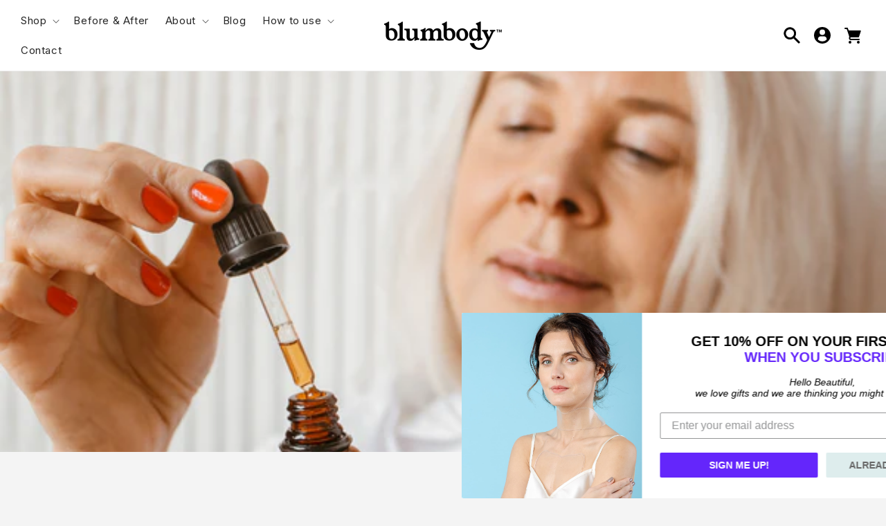

--- FILE ---
content_type: text/html; charset=utf-8
request_url: https://blumbody.com/blogs/blumbody-blog/ingredients-to-love-salicylic-acid
body_size: 35265
content:
<!doctype html>
<html class="js" lang="en">
  <head>
    <meta charset="utf-8">
    <meta http-equiv="X-UA-Compatible" content="IE=edge">
    <meta name="viewport" content="width=device-width,initial-scale=1">
    <meta name="theme-color" content="">
    <link rel="canonical" href="https://blumbody.com/blogs/blumbody-blog/ingredients-to-love-salicylic-acid"><link rel="icon" type="image/png" href="//blumbody.com/cdn/shop/files/Folder_1_2x_5cf46e4e-e55f-4c0e-a86f-99fed3e0c83e.png?crop=center&height=32&v=1749730593&width=32"><link rel="preconnect" href="https://fonts.shopifycdn.com" crossorigin><title>
      Ingredients to love - Salicylic Acid
 &ndash; Blumbody</title>

    
      <meta name="description" content="Ingredients to love - Salicylic Acid">
    

    

<meta property="og:site_name" content="Blumbody">
<meta property="og:url" content="https://blumbody.com/blogs/blumbody-blog/ingredients-to-love-salicylic-acid">
<meta property="og:title" content="Ingredients to love - Salicylic Acid">
<meta property="og:type" content="article">
<meta property="og:description" content="Ingredients to love - Salicylic Acid"><meta property="og:image" content="http://blumbody.com/cdn/shop/articles/a4ae8589f072f8a7b04b8a11d0893b8e.png?v=1636492054">
  <meta property="og:image:secure_url" content="https://blumbody.com/cdn/shop/articles/a4ae8589f072f8a7b04b8a11d0893b8e.png?v=1636492054">
  <meta property="og:image:width" content="600">
  <meta property="og:image:height" content="338"><meta name="twitter:site" content="@#"><meta name="twitter:card" content="summary_large_image">
<meta name="twitter:title" content="Ingredients to love - Salicylic Acid">
<meta name="twitter:description" content="Ingredients to love - Salicylic Acid">


    <script src="//blumbody.com/cdn/shop/t/3/assets/constants.js?v=132983761750457495441747380474" defer="defer"></script>
    <script src="//blumbody.com/cdn/shop/t/3/assets/pubsub.js?v=25310214064522200911747380475" defer="defer"></script>
    <script src="//blumbody.com/cdn/shop/t/3/assets/global.js?v=184345515105158409801747380474" defer="defer"></script>
    <script src="//blumbody.com/cdn/shop/t/3/assets/details-disclosure.js?v=13653116266235556501747380474" defer="defer"></script>
    <script src="//blumbody.com/cdn/shop/t/3/assets/details-modal.js?v=25581673532751508451747380474" defer="defer"></script>
    <script src="//blumbody.com/cdn/shop/t/3/assets/search-form.js?v=133129549252120666541747380475" defer="defer"></script><script src="//blumbody.com/cdn/shop/t/3/assets/animations.js?v=88693664871331136111747380473" defer="defer"></script><script>!function(){window.ZipifyPages=window.ZipifyPages||{},window.ZipifyPages.analytics={},window.ZipifyPages.currency="USD",window.ZipifyPages.shopDomain="blumbody.myshopify.com",window.ZipifyPages.moneyFormat="${{amount}}",window.ZipifyPages.shopifyOptionsSelector=true,window.ZipifyPages.unitPriceEnabled=false,window.ZipifyPages.alternativeAnalyticsLoading=true,window.ZipifyPages.integrations="".split(","),window.ZipifyPages.crmUrl="https://crms.zipify.com",window.ZipifyPages.isPagesEntity=false,window.ZipifyPages.translations={soldOut:"Sold out",unavailable:"Unavailable"},window.ZipifyPages.routes={root:"\/",cart:{index:"\/cart",add:"\/cart\/add",change:"\/cart\/change",clear:"\/cart\/clear",update:"\/cart\/update"}};window.ZipifyPages.eventsSubscriptions=[],window.ZipifyPages.on=function(i,a){window.ZipifyPages.eventsSubscriptions.push([i,a])}}();</script><script>(() => {
(()=>{class g{constructor(t={}){this.defaultConfig={sectionIds:[],rootMargin:"0px",onSectionViewed:()=>{},onSectionInteracted:()=>{},minViewTime:500,minVisiblePercentage:30,interactiveSelector:'a, button, input, select, textarea, [role="button"], [tabindex]:not([tabindex="-1"])'},this.config={...this.defaultConfig,...t},this.viewedSections=new Set,this.observer=null,this.viewTimers=new Map,this.init()}init(){document.readyState==="loading"?document.addEventListener("DOMContentLoaded",this.setup.bind(this)):this.setup()}setup(){this.setupObserver(),this.setupGlobalClickTracking()}setupObserver(){const t={root:null,rootMargin:this.config.rootMargin,threshold:[0,.1,.2,.3,.4,.5,.6,.7,.8,.9,1]};this.observer=new IntersectionObserver(e=>{e.forEach(i=>{this.calculateVisibility(i)?this.handleSectionVisible(i.target):this.handleSectionHidden(i.target)})},t),this.config.sectionIds.forEach(e=>{const i=document.getElementById(e);i&&this.observer.observe(i)})}calculateVisibility(t){const e=window.innerHeight,i=window.innerWidth,n=e*i,o=t.boundingClientRect,s=Math.max(0,o.top),c=Math.min(e,o.bottom),d=Math.max(0,o.left),a=Math.min(i,o.right),r=Math.max(0,c-s),l=Math.max(0,a-d)*r,m=n>0?l/n*100:0,h=o.width*o.height,p=h>0?l/h*100:0,S=m>=this.config.minVisiblePercentage,b=p>=80;return S||b}isSectionViewed(t){return this.viewedSections.has(Number(t))}setupGlobalClickTracking(){document.addEventListener("click",t=>{const e=this.findParentTrackedSection(t.target);if(e){const i=this.findInteractiveElement(t.target,e.el);i&&(this.isSectionViewed(e.id)||this.trackSectionView(e.id),this.trackSectionInteract(e.id,i,t))}})}findParentTrackedSection(t){let e=t;for(;e&&e!==document.body;){const i=e.id||e.dataset.zpSectionId,n=i?parseInt(i,10):null;if(n&&!isNaN(n)&&this.config.sectionIds.includes(n))return{el:e,id:n};e=e.parentElement}return null}findInteractiveElement(t,e){let i=t;for(;i&&i!==e;){if(i.matches(this.config.interactiveSelector))return i;i=i.parentElement}return null}trackSectionView(t){this.viewedSections.add(Number(t)),this.config.onSectionViewed(t)}trackSectionInteract(t,e,i){this.config.onSectionInteracted(t,e,i)}handleSectionVisible(t){const e=t.id,i=setTimeout(()=>{this.isSectionViewed(e)||this.trackSectionView(e)},this.config.minViewTime);this.viewTimers.set(e,i)}handleSectionHidden(t){const e=t.id;this.viewTimers.has(e)&&(clearTimeout(this.viewTimers.get(e)),this.viewTimers.delete(e))}addSection(t){if(!this.config.sectionIds.includes(t)){this.config.sectionIds.push(t);const e=document.getElementById(t);e&&this.observer&&this.observer.observe(e)}}}class f{constructor(){this.sectionTracker=new g({onSectionViewed:this.onSectionViewed.bind(this),onSectionInteracted:this.onSectionInteracted.bind(this)}),this.runningSplitTests=[]}getCookie(t){const e=document.cookie.match(new RegExp(`(?:^|; )${t}=([^;]*)`));return e?decodeURIComponent(e[1]):null}setCookie(t,e){let i=`${t}=${encodeURIComponent(e)}; path=/; SameSite=Lax`;location.protocol==="https:"&&(i+="; Secure");const n=new Date;n.setTime(n.getTime()+365*24*60*60*1e3),i+=`; expires=${n.toUTCString()}`,document.cookie=i}pickByWeight(t){const e=Object.entries(t).map(([o,s])=>[Number(o),s]),i=e.reduce((o,[,s])=>o+s,0);let n=Math.random()*i;for(const[o,s]of e){if(n<s)return o;n-=s}return e[e.length-1][0]}render(t){const e=t.blocks,i=t.test,n=i.id,o=`zpSectionSplitTest${n}`;let s=Number(this.getCookie(o));e.some(r=>r.id===s)||(s=this.pickByWeight(i.distribution),this.setCookie(o,s));const c=e.find(r=>r.id===s),d=`sectionSplitTest${c.id}`,a=document.querySelector(`template[data-id="${d}"]`);if(!a){console.error(`Template for split test ${c.id} not found`);return}document.currentScript.parentNode.insertBefore(a.content.cloneNode(!0),document.currentScript),this.runningSplitTests.push({id:n,block:c,templateId:d}),this.initTrackingForSection(c.id)}findSplitTestForSection(t){return this.runningSplitTests.find(e=>e.block.id===Number(t))}initTrackingForSection(t){this.sectionTracker.addSection(t)}onSectionViewed(t){this.trackEvent({sectionId:t,event:"zp_section_viewed"})}onSectionInteracted(t){this.trackEvent({sectionId:t,event:"zp_section_clicked"})}trackEvent({event:t,sectionId:e,payload:i={}}){const n=this.findSplitTestForSection(e);n&&window.Shopify.analytics.publish(t,{...i,sectionId:e,splitTestHash:n.id})}}window.ZipifyPages??={};window.ZipifyPages.SectionSplitTest=new f;})();

})()</script><script>window.performance && window.performance.mark && window.performance.mark('shopify.content_for_header.start');</script><meta id="shopify-digital-wallet" name="shopify-digital-wallet" content="/24217231/digital_wallets/dialog">
<meta name="shopify-checkout-api-token" content="847d57b59e1c7c71b5c4908459f9dda7">
<link rel="alternate" type="application/atom+xml" title="Feed" href="/blogs/blumbody-blog.atom" />
<script async="async" src="/checkouts/internal/preloads.js?locale=en-US"></script>
<link rel="preconnect" href="https://shop.app" crossorigin="anonymous">
<script async="async" src="https://shop.app/checkouts/internal/preloads.js?locale=en-US&shop_id=24217231" crossorigin="anonymous"></script>
<script id="apple-pay-shop-capabilities" type="application/json">{"shopId":24217231,"countryCode":"US","currencyCode":"USD","merchantCapabilities":["supports3DS"],"merchantId":"gid:\/\/shopify\/Shop\/24217231","merchantName":"Blumbody","requiredBillingContactFields":["postalAddress","email"],"requiredShippingContactFields":["postalAddress","email"],"shippingType":"shipping","supportedNetworks":["visa","masterCard","amex","discover","elo","jcb"],"total":{"type":"pending","label":"Blumbody","amount":"1.00"},"shopifyPaymentsEnabled":true,"supportsSubscriptions":true}</script>
<script id="shopify-features" type="application/json">{"accessToken":"847d57b59e1c7c71b5c4908459f9dda7","betas":["rich-media-storefront-analytics"],"domain":"blumbody.com","predictiveSearch":true,"shopId":24217231,"locale":"en"}</script>
<script>var Shopify = Shopify || {};
Shopify.shop = "blumbody.myshopify.com";
Shopify.locale = "en";
Shopify.currency = {"active":"USD","rate":"1.0"};
Shopify.country = "US";
Shopify.theme = {"name":"Trade","id":147557744789,"schema_name":"Trade","schema_version":"15.3.0","theme_store_id":2699,"role":"main"};
Shopify.theme.handle = "null";
Shopify.theme.style = {"id":null,"handle":null};
Shopify.cdnHost = "blumbody.com/cdn";
Shopify.routes = Shopify.routes || {};
Shopify.routes.root = "/";</script>
<script type="module">!function(o){(o.Shopify=o.Shopify||{}).modules=!0}(window);</script>
<script>!function(o){function n(){var o=[];function n(){o.push(Array.prototype.slice.apply(arguments))}return n.q=o,n}var t=o.Shopify=o.Shopify||{};t.loadFeatures=n(),t.autoloadFeatures=n()}(window);</script>
<script>
  window.ShopifyPay = window.ShopifyPay || {};
  window.ShopifyPay.apiHost = "shop.app\/pay";
  window.ShopifyPay.redirectState = null;
</script>
<script id="shop-js-analytics" type="application/json">{"pageType":"article"}</script>
<script defer="defer" async type="module" src="//blumbody.com/cdn/shopifycloud/shop-js/modules/v2/client.init-shop-cart-sync_BT-GjEfc.en.esm.js"></script>
<script defer="defer" async type="module" src="//blumbody.com/cdn/shopifycloud/shop-js/modules/v2/chunk.common_D58fp_Oc.esm.js"></script>
<script defer="defer" async type="module" src="//blumbody.com/cdn/shopifycloud/shop-js/modules/v2/chunk.modal_xMitdFEc.esm.js"></script>
<script type="module">
  await import("//blumbody.com/cdn/shopifycloud/shop-js/modules/v2/client.init-shop-cart-sync_BT-GjEfc.en.esm.js");
await import("//blumbody.com/cdn/shopifycloud/shop-js/modules/v2/chunk.common_D58fp_Oc.esm.js");
await import("//blumbody.com/cdn/shopifycloud/shop-js/modules/v2/chunk.modal_xMitdFEc.esm.js");

  window.Shopify.SignInWithShop?.initShopCartSync?.({"fedCMEnabled":true,"windoidEnabled":true});

</script>
<script>
  window.Shopify = window.Shopify || {};
  if (!window.Shopify.featureAssets) window.Shopify.featureAssets = {};
  window.Shopify.featureAssets['shop-js'] = {"shop-cart-sync":["modules/v2/client.shop-cart-sync_DZOKe7Ll.en.esm.js","modules/v2/chunk.common_D58fp_Oc.esm.js","modules/v2/chunk.modal_xMitdFEc.esm.js"],"init-fed-cm":["modules/v2/client.init-fed-cm_B6oLuCjv.en.esm.js","modules/v2/chunk.common_D58fp_Oc.esm.js","modules/v2/chunk.modal_xMitdFEc.esm.js"],"shop-cash-offers":["modules/v2/client.shop-cash-offers_D2sdYoxE.en.esm.js","modules/v2/chunk.common_D58fp_Oc.esm.js","modules/v2/chunk.modal_xMitdFEc.esm.js"],"shop-login-button":["modules/v2/client.shop-login-button_QeVjl5Y3.en.esm.js","modules/v2/chunk.common_D58fp_Oc.esm.js","modules/v2/chunk.modal_xMitdFEc.esm.js"],"pay-button":["modules/v2/client.pay-button_DXTOsIq6.en.esm.js","modules/v2/chunk.common_D58fp_Oc.esm.js","modules/v2/chunk.modal_xMitdFEc.esm.js"],"shop-button":["modules/v2/client.shop-button_DQZHx9pm.en.esm.js","modules/v2/chunk.common_D58fp_Oc.esm.js","modules/v2/chunk.modal_xMitdFEc.esm.js"],"avatar":["modules/v2/client.avatar_BTnouDA3.en.esm.js"],"init-windoid":["modules/v2/client.init-windoid_CR1B-cfM.en.esm.js","modules/v2/chunk.common_D58fp_Oc.esm.js","modules/v2/chunk.modal_xMitdFEc.esm.js"],"init-shop-for-new-customer-accounts":["modules/v2/client.init-shop-for-new-customer-accounts_C_vY_xzh.en.esm.js","modules/v2/client.shop-login-button_QeVjl5Y3.en.esm.js","modules/v2/chunk.common_D58fp_Oc.esm.js","modules/v2/chunk.modal_xMitdFEc.esm.js"],"init-shop-email-lookup-coordinator":["modules/v2/client.init-shop-email-lookup-coordinator_BI7n9ZSv.en.esm.js","modules/v2/chunk.common_D58fp_Oc.esm.js","modules/v2/chunk.modal_xMitdFEc.esm.js"],"init-shop-cart-sync":["modules/v2/client.init-shop-cart-sync_BT-GjEfc.en.esm.js","modules/v2/chunk.common_D58fp_Oc.esm.js","modules/v2/chunk.modal_xMitdFEc.esm.js"],"shop-toast-manager":["modules/v2/client.shop-toast-manager_DiYdP3xc.en.esm.js","modules/v2/chunk.common_D58fp_Oc.esm.js","modules/v2/chunk.modal_xMitdFEc.esm.js"],"init-customer-accounts":["modules/v2/client.init-customer-accounts_D9ZNqS-Q.en.esm.js","modules/v2/client.shop-login-button_QeVjl5Y3.en.esm.js","modules/v2/chunk.common_D58fp_Oc.esm.js","modules/v2/chunk.modal_xMitdFEc.esm.js"],"init-customer-accounts-sign-up":["modules/v2/client.init-customer-accounts-sign-up_iGw4briv.en.esm.js","modules/v2/client.shop-login-button_QeVjl5Y3.en.esm.js","modules/v2/chunk.common_D58fp_Oc.esm.js","modules/v2/chunk.modal_xMitdFEc.esm.js"],"shop-follow-button":["modules/v2/client.shop-follow-button_CqMgW2wH.en.esm.js","modules/v2/chunk.common_D58fp_Oc.esm.js","modules/v2/chunk.modal_xMitdFEc.esm.js"],"checkout-modal":["modules/v2/client.checkout-modal_xHeaAweL.en.esm.js","modules/v2/chunk.common_D58fp_Oc.esm.js","modules/v2/chunk.modal_xMitdFEc.esm.js"],"shop-login":["modules/v2/client.shop-login_D91U-Q7h.en.esm.js","modules/v2/chunk.common_D58fp_Oc.esm.js","modules/v2/chunk.modal_xMitdFEc.esm.js"],"lead-capture":["modules/v2/client.lead-capture_BJmE1dJe.en.esm.js","modules/v2/chunk.common_D58fp_Oc.esm.js","modules/v2/chunk.modal_xMitdFEc.esm.js"],"payment-terms":["modules/v2/client.payment-terms_Ci9AEqFq.en.esm.js","modules/v2/chunk.common_D58fp_Oc.esm.js","modules/v2/chunk.modal_xMitdFEc.esm.js"]};
</script>
<script>(function() {
  var isLoaded = false;
  function asyncLoad() {
    if (isLoaded) return;
    isLoaded = true;
    var urls = ["https:\/\/scripttags.justuno.com\/shopify_justuno_24217231_12888.js?shop=blumbody.myshopify.com","\/\/cdn.ywxi.net\/js\/partner-shopify.js?shop=blumbody.myshopify.com","https:\/\/cdn-stamped-io.azureedge.net\/files\/shopify.v2.min.js?shop=blumbody.myshopify.com","https:\/\/chimpstatic.com\/mcjs-connected\/js\/users\/e122a00f7a2ff77107a08de87\/49d2d89efb9c764dda4a4a19e.js?shop=blumbody.myshopify.com","https:\/\/static.klaviyo.com\/onsite\/js\/klaviyo.js?company_id=Kx3378\u0026shop=blumbody.myshopify.com","https:\/\/cdn.nfcube.com\/instafeed-4b91c1a047a4aa44aff0a10e795b20f2.js?shop=blumbody.myshopify.com","https:\/\/cdn.hextom.com\/js\/freeshippingbar.js?shop=blumbody.myshopify.com"];
    for (var i = 0; i < urls.length; i++) {
      var s = document.createElement('script');
      s.type = 'text/javascript';
      s.async = true;
      s.src = urls[i];
      var x = document.getElementsByTagName('script')[0];
      x.parentNode.insertBefore(s, x);
    }
  };
  if(window.attachEvent) {
    window.attachEvent('onload', asyncLoad);
  } else {
    window.addEventListener('load', asyncLoad, false);
  }
})();</script>
<script id="__st">var __st={"a":24217231,"offset":-18000,"reqid":"a665bf7c-7d31-48f8-9f1e-75bb2a9096ff-1769104666","pageurl":"blumbody.com\/blogs\/blumbody-blog\/ingredients-to-love-salicylic-acid","s":"articles-558730543253","u":"524f677888d8","p":"article","rtyp":"article","rid":558730543253};</script>
<script>window.ShopifyPaypalV4VisibilityTracking = true;</script>
<script id="captcha-bootstrap">!function(){'use strict';const t='contact',e='account',n='new_comment',o=[[t,t],['blogs',n],['comments',n],[t,'customer']],c=[[e,'customer_login'],[e,'guest_login'],[e,'recover_customer_password'],[e,'create_customer']],r=t=>t.map((([t,e])=>`form[action*='/${t}']:not([data-nocaptcha='true']) input[name='form_type'][value='${e}']`)).join(','),a=t=>()=>t?[...document.querySelectorAll(t)].map((t=>t.form)):[];function s(){const t=[...o],e=r(t);return a(e)}const i='password',u='form_key',d=['recaptcha-v3-token','g-recaptcha-response','h-captcha-response',i],f=()=>{try{return window.sessionStorage}catch{return}},m='__shopify_v',_=t=>t.elements[u];function p(t,e,n=!1){try{const o=window.sessionStorage,c=JSON.parse(o.getItem(e)),{data:r}=function(t){const{data:e,action:n}=t;return t[m]||n?{data:e,action:n}:{data:t,action:n}}(c);for(const[e,n]of Object.entries(r))t.elements[e]&&(t.elements[e].value=n);n&&o.removeItem(e)}catch(o){console.error('form repopulation failed',{error:o})}}const l='form_type',E='cptcha';function T(t){t.dataset[E]=!0}const w=window,h=w.document,L='Shopify',v='ce_forms',y='captcha';let A=!1;((t,e)=>{const n=(g='f06e6c50-85a8-45c8-87d0-21a2b65856fe',I='https://cdn.shopify.com/shopifycloud/storefront-forms-hcaptcha/ce_storefront_forms_captcha_hcaptcha.v1.5.2.iife.js',D={infoText:'Protected by hCaptcha',privacyText:'Privacy',termsText:'Terms'},(t,e,n)=>{const o=w[L][v],c=o.bindForm;if(c)return c(t,g,e,D).then(n);var r;o.q.push([[t,g,e,D],n]),r=I,A||(h.body.append(Object.assign(h.createElement('script'),{id:'captcha-provider',async:!0,src:r})),A=!0)});var g,I,D;w[L]=w[L]||{},w[L][v]=w[L][v]||{},w[L][v].q=[],w[L][y]=w[L][y]||{},w[L][y].protect=function(t,e){n(t,void 0,e),T(t)},Object.freeze(w[L][y]),function(t,e,n,w,h,L){const[v,y,A,g]=function(t,e,n){const i=e?o:[],u=t?c:[],d=[...i,...u],f=r(d),m=r(i),_=r(d.filter((([t,e])=>n.includes(e))));return[a(f),a(m),a(_),s()]}(w,h,L),I=t=>{const e=t.target;return e instanceof HTMLFormElement?e:e&&e.form},D=t=>v().includes(t);t.addEventListener('submit',(t=>{const e=I(t);if(!e)return;const n=D(e)&&!e.dataset.hcaptchaBound&&!e.dataset.recaptchaBound,o=_(e),c=g().includes(e)&&(!o||!o.value);(n||c)&&t.preventDefault(),c&&!n&&(function(t){try{if(!f())return;!function(t){const e=f();if(!e)return;const n=_(t);if(!n)return;const o=n.value;o&&e.removeItem(o)}(t);const e=Array.from(Array(32),(()=>Math.random().toString(36)[2])).join('');!function(t,e){_(t)||t.append(Object.assign(document.createElement('input'),{type:'hidden',name:u})),t.elements[u].value=e}(t,e),function(t,e){const n=f();if(!n)return;const o=[...t.querySelectorAll(`input[type='${i}']`)].map((({name:t})=>t)),c=[...d,...o],r={};for(const[a,s]of new FormData(t).entries())c.includes(a)||(r[a]=s);n.setItem(e,JSON.stringify({[m]:1,action:t.action,data:r}))}(t,e)}catch(e){console.error('failed to persist form',e)}}(e),e.submit())}));const S=(t,e)=>{t&&!t.dataset[E]&&(n(t,e.some((e=>e===t))),T(t))};for(const o of['focusin','change'])t.addEventListener(o,(t=>{const e=I(t);D(e)&&S(e,y())}));const B=e.get('form_key'),M=e.get(l),P=B&&M;t.addEventListener('DOMContentLoaded',(()=>{const t=y();if(P)for(const e of t)e.elements[l].value===M&&p(e,B);[...new Set([...A(),...v().filter((t=>'true'===t.dataset.shopifyCaptcha))])].forEach((e=>S(e,t)))}))}(h,new URLSearchParams(w.location.search),n,t,e,['guest_login'])})(!0,!0)}();</script>
<script integrity="sha256-4kQ18oKyAcykRKYeNunJcIwy7WH5gtpwJnB7kiuLZ1E=" data-source-attribution="shopify.loadfeatures" defer="defer" src="//blumbody.com/cdn/shopifycloud/storefront/assets/storefront/load_feature-a0a9edcb.js" crossorigin="anonymous"></script>
<script crossorigin="anonymous" defer="defer" src="//blumbody.com/cdn/shopifycloud/storefront/assets/shopify_pay/storefront-65b4c6d7.js?v=20250812"></script>
<script data-source-attribution="shopify.dynamic_checkout.dynamic.init">var Shopify=Shopify||{};Shopify.PaymentButton=Shopify.PaymentButton||{isStorefrontPortableWallets:!0,init:function(){window.Shopify.PaymentButton.init=function(){};var t=document.createElement("script");t.src="https://blumbody.com/cdn/shopifycloud/portable-wallets/latest/portable-wallets.en.js",t.type="module",document.head.appendChild(t)}};
</script>
<script data-source-attribution="shopify.dynamic_checkout.buyer_consent">
  function portableWalletsHideBuyerConsent(e){var t=document.getElementById("shopify-buyer-consent"),n=document.getElementById("shopify-subscription-policy-button");t&&n&&(t.classList.add("hidden"),t.setAttribute("aria-hidden","true"),n.removeEventListener("click",e))}function portableWalletsShowBuyerConsent(e){var t=document.getElementById("shopify-buyer-consent"),n=document.getElementById("shopify-subscription-policy-button");t&&n&&(t.classList.remove("hidden"),t.removeAttribute("aria-hidden"),n.addEventListener("click",e))}window.Shopify?.PaymentButton&&(window.Shopify.PaymentButton.hideBuyerConsent=portableWalletsHideBuyerConsent,window.Shopify.PaymentButton.showBuyerConsent=portableWalletsShowBuyerConsent);
</script>
<script data-source-attribution="shopify.dynamic_checkout.cart.bootstrap">document.addEventListener("DOMContentLoaded",(function(){function t(){return document.querySelector("shopify-accelerated-checkout-cart, shopify-accelerated-checkout")}if(t())Shopify.PaymentButton.init();else{new MutationObserver((function(e,n){t()&&(Shopify.PaymentButton.init(),n.disconnect())})).observe(document.body,{childList:!0,subtree:!0})}}));
</script>
<link id="shopify-accelerated-checkout-styles" rel="stylesheet" media="screen" href="https://blumbody.com/cdn/shopifycloud/portable-wallets/latest/accelerated-checkout-backwards-compat.css" crossorigin="anonymous">
<style id="shopify-accelerated-checkout-cart">
        #shopify-buyer-consent {
  margin-top: 1em;
  display: inline-block;
  width: 100%;
}

#shopify-buyer-consent.hidden {
  display: none;
}

#shopify-subscription-policy-button {
  background: none;
  border: none;
  padding: 0;
  text-decoration: underline;
  font-size: inherit;
  cursor: pointer;
}

#shopify-subscription-policy-button::before {
  box-shadow: none;
}

      </style>
<script id="sections-script" data-sections="header" defer="defer" src="//blumbody.com/cdn/shop/t/3/compiled_assets/scripts.js?v=1447"></script>
<script>window.performance && window.performance.mark && window.performance.mark('shopify.content_for_header.end');</script>


    <style data-shopify>
      @font-face {
  font-family: Inter;
  font-weight: 400;
  font-style: normal;
  font-display: swap;
  src: url("//blumbody.com/cdn/fonts/inter/inter_n4.b2a3f24c19b4de56e8871f609e73ca7f6d2e2bb9.woff2") format("woff2"),
       url("//blumbody.com/cdn/fonts/inter/inter_n4.af8052d517e0c9ffac7b814872cecc27ae1fa132.woff") format("woff");
}

      @font-face {
  font-family: Inter;
  font-weight: 700;
  font-style: normal;
  font-display: swap;
  src: url("//blumbody.com/cdn/fonts/inter/inter_n7.02711e6b374660cfc7915d1afc1c204e633421e4.woff2") format("woff2"),
       url("//blumbody.com/cdn/fonts/inter/inter_n7.6dab87426f6b8813070abd79972ceaf2f8d3b012.woff") format("woff");
}

      @font-face {
  font-family: Inter;
  font-weight: 400;
  font-style: italic;
  font-display: swap;
  src: url("//blumbody.com/cdn/fonts/inter/inter_i4.feae1981dda792ab80d117249d9c7e0f1017e5b3.woff2") format("woff2"),
       url("//blumbody.com/cdn/fonts/inter/inter_i4.62773b7113d5e5f02c71486623cf828884c85c6e.woff") format("woff");
}

      @font-face {
  font-family: Inter;
  font-weight: 700;
  font-style: italic;
  font-display: swap;
  src: url("//blumbody.com/cdn/fonts/inter/inter_i7.b377bcd4cc0f160622a22d638ae7e2cd9b86ea4c.woff2") format("woff2"),
       url("//blumbody.com/cdn/fonts/inter/inter_i7.7c69a6a34e3bb44fcf6f975857e13b9a9b25beb4.woff") format("woff");
}

      @font-face {
  font-family: "Noto Serif";
  font-weight: 400;
  font-style: normal;
  font-display: swap;
  src: url("//blumbody.com/cdn/fonts/noto_serif/notoserif_n4.157efcc933874b41c43d5a6a81253eedd9845384.woff2") format("woff2"),
       url("//blumbody.com/cdn/fonts/noto_serif/notoserif_n4.e95a8b0e448c8154cafc9526753c78ba0f8e894e.woff") format("woff");
}


      
        :root,
        .color-scheme-1 {
          --color-background: 244,244,244;
        
          --gradient-background: #f4f4f4;
        

        

        --color-foreground: 43,44,45;
        --color-background-contrast: 180,180,180;
        --color-shadow: 0,17,40;
        --color-button: 107,0,249;
        --color-button-text: 255,255,255;
        --color-secondary-button: 244,244,244;
        --color-secondary-button-text: 107,0,249;
        --color-link: 107,0,249;
        --color-badge-foreground: 43,44,45;
        --color-badge-background: 244,244,244;
        --color-badge-border: 43,44,45;
        --payment-terms-background-color: rgb(244 244 244);
      }
      
        
        .color-scheme-2 {
          --color-background: 255,255,255;
        
          --gradient-background: #ffffff;
        

        

        --color-foreground: 38,38,38;
        --color-background-contrast: 191,191,191;
        --color-shadow: 0,17,40;
        --color-button: 107,0,249;
        --color-button-text: 255,255,255;
        --color-secondary-button: 255,255,255;
        --color-secondary-button-text: 107,0,249;
        --color-link: 107,0,249;
        --color-badge-foreground: 38,38,38;
        --color-badge-background: 255,255,255;
        --color-badge-border: 38,38,38;
        --payment-terms-background-color: rgb(255 255 255);
      }
      
        
        .color-scheme-3 {
          --color-background: 252,237,230;
        
          --gradient-background: #fcede6;
        

        

        --color-foreground: 0,0,0;
        --color-background-contrast: 238,155,116;
        --color-shadow: 0,17,40;
        --color-button: 188,119,111;
        --color-button-text: 252,237,230;
        --color-secondary-button: 252,237,230;
        --color-secondary-button-text: 188,119,111;
        --color-link: 188,119,111;
        --color-badge-foreground: 0,0,0;
        --color-badge-background: 252,237,230;
        --color-badge-border: 0,0,0;
        --payment-terms-background-color: rgb(252 237 230);
      }
      
        
        .color-scheme-4 {
          --color-background: 28,34,40;
        
          --gradient-background: #1c2228;
        

        

        --color-foreground: 255,255,255;
        --color-background-contrast: 39,47,55;
        --color-shadow: 0,17,40;
        --color-button: 255,255,255;
        --color-button-text: 0,17,40;
        --color-secondary-button: 28,34,40;
        --color-secondary-button-text: 255,255,255;
        --color-link: 255,255,255;
        --color-badge-foreground: 255,255,255;
        --color-badge-background: 28,34,40;
        --color-badge-border: 255,255,255;
        --payment-terms-background-color: rgb(28 34 40);
      }
      
        
        .color-scheme-5 {
          --color-background: 50,56,65;
        
          --gradient-background: #323841;
        

        

        --color-foreground: 255,255,255;
        --color-background-contrast: 61,68,79;
        --color-shadow: 0,17,40;
        --color-button: 183,172,162;
        --color-button-text: 38,38,38;
        --color-secondary-button: 50,56,65;
        --color-secondary-button-text: 255,255,255;
        --color-link: 255,255,255;
        --color-badge-foreground: 255,255,255;
        --color-badge-background: 50,56,65;
        --color-badge-border: 255,255,255;
        --payment-terms-background-color: rgb(50 56 65);
      }
      

      body, .color-scheme-1, .color-scheme-2, .color-scheme-3, .color-scheme-4, .color-scheme-5 {
        color: rgba(var(--color-foreground), 0.75);
        background-color: rgb(var(--color-background));
      }

      :root {
        --font-body-family: Inter, sans-serif;
        --font-body-style: normal;
        --font-body-weight: 400;
        --font-body-weight-bold: 700;

        --font-heading-family: "Noto Serif", serif;
        --font-heading-style: normal;
        --font-heading-weight: 400;

        --font-body-scale: 1.0;
        --font-heading-scale: 1.0;

        --media-padding: px;
        --media-border-opacity: 0.05;
        --media-border-width: 1px;
        --media-radius: 8px;
        --media-shadow-opacity: 0.0;
        --media-shadow-horizontal-offset: 0px;
        --media-shadow-vertical-offset: 4px;
        --media-shadow-blur-radius: 5px;
        --media-shadow-visible: 0;

        --page-width: 120rem;
        --page-width-margin: 0rem;

        --product-card-image-padding: 1.2rem;
        --product-card-corner-radius: 0.8rem;
        --product-card-text-alignment: left;
        --product-card-border-width: 0.0rem;
        --product-card-border-opacity: 0.1;
        --product-card-shadow-opacity: 0.0;
        --product-card-shadow-visible: 0;
        --product-card-shadow-horizontal-offset: 0.0rem;
        --product-card-shadow-vertical-offset: 0.4rem;
        --product-card-shadow-blur-radius: 0.5rem;

        --collection-card-image-padding: 0.0rem;
        --collection-card-corner-radius: 0.8rem;
        --collection-card-text-alignment: left;
        --collection-card-border-width: 0.0rem;
        --collection-card-border-opacity: 0.1;
        --collection-card-shadow-opacity: 0.0;
        --collection-card-shadow-visible: 0;
        --collection-card-shadow-horizontal-offset: 0.0rem;
        --collection-card-shadow-vertical-offset: 0.4rem;
        --collection-card-shadow-blur-radius: 0.5rem;

        --blog-card-image-padding: 0.0rem;
        --blog-card-corner-radius: 0.8rem;
        --blog-card-text-alignment: left;
        --blog-card-border-width: 0.0rem;
        --blog-card-border-opacity: 0.1;
        --blog-card-shadow-opacity: 0.0;
        --blog-card-shadow-visible: 0;
        --blog-card-shadow-horizontal-offset: 0.0rem;
        --blog-card-shadow-vertical-offset: 0.4rem;
        --blog-card-shadow-blur-radius: 0.5rem;

        --badge-corner-radius: 4.0rem;

        --popup-border-width: 1px;
        --popup-border-opacity: 0.1;
        --popup-corner-radius: 8px;
        --popup-shadow-opacity: 0.05;
        --popup-shadow-horizontal-offset: 0px;
        --popup-shadow-vertical-offset: 4px;
        --popup-shadow-blur-radius: 5px;

        --drawer-border-width: 1px;
        --drawer-border-opacity: 0.1;
        --drawer-shadow-opacity: 0.0;
        --drawer-shadow-horizontal-offset: 0px;
        --drawer-shadow-vertical-offset: 4px;
        --drawer-shadow-blur-radius: 5px;

        --spacing-sections-desktop: 0px;
        --spacing-sections-mobile: 0px;

        --grid-desktop-vertical-spacing: 12px;
        --grid-desktop-horizontal-spacing: 12px;
        --grid-mobile-vertical-spacing: 6px;
        --grid-mobile-horizontal-spacing: 6px;

        --text-boxes-border-opacity: 0.1;
        --text-boxes-border-width: 0px;
        --text-boxes-radius: 8px;
        --text-boxes-shadow-opacity: 0.0;
        --text-boxes-shadow-visible: 0;
        --text-boxes-shadow-horizontal-offset: 0px;
        --text-boxes-shadow-vertical-offset: 4px;
        --text-boxes-shadow-blur-radius: 5px;

        --buttons-radius: 6px;
        --buttons-radius-outset: 7px;
        --buttons-border-width: 1px;
        --buttons-border-opacity: 1.0;
        --buttons-shadow-opacity: 0.0;
        --buttons-shadow-visible: 0;
        --buttons-shadow-horizontal-offset: 0px;
        --buttons-shadow-vertical-offset: 4px;
        --buttons-shadow-blur-radius: 5px;
        --buttons-border-offset: 0.3px;

        --inputs-radius: 6px;
        --inputs-border-width: 1px;
        --inputs-border-opacity: 0.55;
        --inputs-shadow-opacity: 0.0;
        --inputs-shadow-horizontal-offset: 0px;
        --inputs-margin-offset: 0px;
        --inputs-shadow-vertical-offset: 4px;
        --inputs-shadow-blur-radius: 5px;
        --inputs-radius-outset: 7px;

        --variant-pills-radius: 40px;
        --variant-pills-border-width: 1px;
        --variant-pills-border-opacity: 0.55;
        --variant-pills-shadow-opacity: 0.0;
        --variant-pills-shadow-horizontal-offset: 0px;
        --variant-pills-shadow-vertical-offset: 4px;
        --variant-pills-shadow-blur-radius: 5px;
      }

      *,
      *::before,
      *::after {
        box-sizing: inherit;
      }

      html {
        box-sizing: border-box;
        font-size: calc(var(--font-body-scale) * 62.5%);
        height: 100%;
      }

      body {
        display: grid;
        grid-template-rows: auto auto 1fr auto;
        grid-template-columns: 100%;
        min-height: 100%;
        margin: 0;
        font-size: 1.5rem;
        letter-spacing: 0.06rem;
        line-height: calc(1 + 0.8 / var(--font-body-scale));
        font-family: var(--font-body-family);
        font-style: var(--font-body-style);
        font-weight: var(--font-body-weight);
      }

      @media screen and (min-width: 750px) {
        body {
          font-size: 1.6rem;
        }
      }
    </style>

    <link href="//blumbody.com/cdn/shop/t/3/assets/base.css?v=159841507637079171801747380473" rel="stylesheet" type="text/css" media="all" />
    <link rel="stylesheet" href="//blumbody.com/cdn/shop/t/3/assets/component-cart-items.css?v=123238115697927560811747380473" media="print" onload="this.media='all'"><link href="//blumbody.com/cdn/shop/t/3/assets/component-cart-drawer.css?v=112801333748515159671747380473" rel="stylesheet" type="text/css" media="all" />
      <link href="//blumbody.com/cdn/shop/t/3/assets/component-cart.css?v=164708765130180853531747380473" rel="stylesheet" type="text/css" media="all" />
      <link href="//blumbody.com/cdn/shop/t/3/assets/component-totals.css?v=15906652033866631521747380474" rel="stylesheet" type="text/css" media="all" />
      <link href="//blumbody.com/cdn/shop/t/3/assets/component-price.css?v=70172745017360139101747380473" rel="stylesheet" type="text/css" media="all" />
      <link href="//blumbody.com/cdn/shop/t/3/assets/component-discounts.css?v=152760482443307489271747380473" rel="stylesheet" type="text/css" media="all" />
<link href="//blumbody.com/cdn/shop/t/3/assets/custom.css?v=75051616620492603381750139050" rel="stylesheet" type="text/css" media="all" />

      <link rel="preload" as="font" href="//blumbody.com/cdn/fonts/inter/inter_n4.b2a3f24c19b4de56e8871f609e73ca7f6d2e2bb9.woff2" type="font/woff2" crossorigin>
      

      <link rel="preload" as="font" href="//blumbody.com/cdn/fonts/noto_serif/notoserif_n4.157efcc933874b41c43d5a6a81253eedd9845384.woff2" type="font/woff2" crossorigin>
      
<link
        rel="stylesheet"
        href="//blumbody.com/cdn/shop/t/3/assets/component-predictive-search.css?v=118923337488134913561747380473"
        media="print"
        onload="this.media='all'"
      ><script>
      if (Shopify.designMode) {
        document.documentElement.classList.add('shopify-design-mode');
      }
    </script>
  <!-- Hotjar Tracking Code for https://www.blumbody.com -->
<script>
    (function(h,o,t,j,a,r){
        h.hj=h.hj||function(){(h.hj.q=h.hj.q||[]).push(arguments)};
        h._hjSettings={hjid:6460950,hjsv:6};
        a=o.getElementsByTagName('head')[0];
        r=o.createElement('script');r.async=1;
        r.src=t+h._hjSettings.hjid+j+h._hjSettings.hjsv;
        a.appendChild(r);
    })(window,document,'https://static.hotjar.com/c/hotjar-','.js?sv=');
</script>
  <link href="https://monorail-edge.shopifysvc.com" rel="dns-prefetch">
<script>(function(){if ("sendBeacon" in navigator && "performance" in window) {try {var session_token_from_headers = performance.getEntriesByType('navigation')[0].serverTiming.find(x => x.name == '_s').description;} catch {var session_token_from_headers = undefined;}var session_cookie_matches = document.cookie.match(/_shopify_s=([^;]*)/);var session_token_from_cookie = session_cookie_matches && session_cookie_matches.length === 2 ? session_cookie_matches[1] : "";var session_token = session_token_from_headers || session_token_from_cookie || "";function handle_abandonment_event(e) {var entries = performance.getEntries().filter(function(entry) {return /monorail-edge.shopifysvc.com/.test(entry.name);});if (!window.abandonment_tracked && entries.length === 0) {window.abandonment_tracked = true;var currentMs = Date.now();var navigation_start = performance.timing.navigationStart;var payload = {shop_id: 24217231,url: window.location.href,navigation_start,duration: currentMs - navigation_start,session_token,page_type: "article"};window.navigator.sendBeacon("https://monorail-edge.shopifysvc.com/v1/produce", JSON.stringify({schema_id: "online_store_buyer_site_abandonment/1.1",payload: payload,metadata: {event_created_at_ms: currentMs,event_sent_at_ms: currentMs}}));}}window.addEventListener('pagehide', handle_abandonment_event);}}());</script>
<script id="web-pixels-manager-setup">(function e(e,d,r,n,o){if(void 0===o&&(o={}),!Boolean(null===(a=null===(i=window.Shopify)||void 0===i?void 0:i.analytics)||void 0===a?void 0:a.replayQueue)){var i,a;window.Shopify=window.Shopify||{};var t=window.Shopify;t.analytics=t.analytics||{};var s=t.analytics;s.replayQueue=[],s.publish=function(e,d,r){return s.replayQueue.push([e,d,r]),!0};try{self.performance.mark("wpm:start")}catch(e){}var l=function(){var e={modern:/Edge?\/(1{2}[4-9]|1[2-9]\d|[2-9]\d{2}|\d{4,})\.\d+(\.\d+|)|Firefox\/(1{2}[4-9]|1[2-9]\d|[2-9]\d{2}|\d{4,})\.\d+(\.\d+|)|Chrom(ium|e)\/(9{2}|\d{3,})\.\d+(\.\d+|)|(Maci|X1{2}).+ Version\/(15\.\d+|(1[6-9]|[2-9]\d|\d{3,})\.\d+)([,.]\d+|)( \(\w+\)|)( Mobile\/\w+|) Safari\/|Chrome.+OPR\/(9{2}|\d{3,})\.\d+\.\d+|(CPU[ +]OS|iPhone[ +]OS|CPU[ +]iPhone|CPU IPhone OS|CPU iPad OS)[ +]+(15[._]\d+|(1[6-9]|[2-9]\d|\d{3,})[._]\d+)([._]\d+|)|Android:?[ /-](13[3-9]|1[4-9]\d|[2-9]\d{2}|\d{4,})(\.\d+|)(\.\d+|)|Android.+Firefox\/(13[5-9]|1[4-9]\d|[2-9]\d{2}|\d{4,})\.\d+(\.\d+|)|Android.+Chrom(ium|e)\/(13[3-9]|1[4-9]\d|[2-9]\d{2}|\d{4,})\.\d+(\.\d+|)|SamsungBrowser\/([2-9]\d|\d{3,})\.\d+/,legacy:/Edge?\/(1[6-9]|[2-9]\d|\d{3,})\.\d+(\.\d+|)|Firefox\/(5[4-9]|[6-9]\d|\d{3,})\.\d+(\.\d+|)|Chrom(ium|e)\/(5[1-9]|[6-9]\d|\d{3,})\.\d+(\.\d+|)([\d.]+$|.*Safari\/(?![\d.]+ Edge\/[\d.]+$))|(Maci|X1{2}).+ Version\/(10\.\d+|(1[1-9]|[2-9]\d|\d{3,})\.\d+)([,.]\d+|)( \(\w+\)|)( Mobile\/\w+|) Safari\/|Chrome.+OPR\/(3[89]|[4-9]\d|\d{3,})\.\d+\.\d+|(CPU[ +]OS|iPhone[ +]OS|CPU[ +]iPhone|CPU IPhone OS|CPU iPad OS)[ +]+(10[._]\d+|(1[1-9]|[2-9]\d|\d{3,})[._]\d+)([._]\d+|)|Android:?[ /-](13[3-9]|1[4-9]\d|[2-9]\d{2}|\d{4,})(\.\d+|)(\.\d+|)|Mobile Safari.+OPR\/([89]\d|\d{3,})\.\d+\.\d+|Android.+Firefox\/(13[5-9]|1[4-9]\d|[2-9]\d{2}|\d{4,})\.\d+(\.\d+|)|Android.+Chrom(ium|e)\/(13[3-9]|1[4-9]\d|[2-9]\d{2}|\d{4,})\.\d+(\.\d+|)|Android.+(UC? ?Browser|UCWEB|U3)[ /]?(15\.([5-9]|\d{2,})|(1[6-9]|[2-9]\d|\d{3,})\.\d+)\.\d+|SamsungBrowser\/(5\.\d+|([6-9]|\d{2,})\.\d+)|Android.+MQ{2}Browser\/(14(\.(9|\d{2,})|)|(1[5-9]|[2-9]\d|\d{3,})(\.\d+|))(\.\d+|)|K[Aa][Ii]OS\/(3\.\d+|([4-9]|\d{2,})\.\d+)(\.\d+|)/},d=e.modern,r=e.legacy,n=navigator.userAgent;return n.match(d)?"modern":n.match(r)?"legacy":"unknown"}(),u="modern"===l?"modern":"legacy",c=(null!=n?n:{modern:"",legacy:""})[u],f=function(e){return[e.baseUrl,"/wpm","/b",e.hashVersion,"modern"===e.buildTarget?"m":"l",".js"].join("")}({baseUrl:d,hashVersion:r,buildTarget:u}),m=function(e){var d=e.version,r=e.bundleTarget,n=e.surface,o=e.pageUrl,i=e.monorailEndpoint;return{emit:function(e){var a=e.status,t=e.errorMsg,s=(new Date).getTime(),l=JSON.stringify({metadata:{event_sent_at_ms:s},events:[{schema_id:"web_pixels_manager_load/3.1",payload:{version:d,bundle_target:r,page_url:o,status:a,surface:n,error_msg:t},metadata:{event_created_at_ms:s}}]});if(!i)return console&&console.warn&&console.warn("[Web Pixels Manager] No Monorail endpoint provided, skipping logging."),!1;try{return self.navigator.sendBeacon.bind(self.navigator)(i,l)}catch(e){}var u=new XMLHttpRequest;try{return u.open("POST",i,!0),u.setRequestHeader("Content-Type","text/plain"),u.send(l),!0}catch(e){return console&&console.warn&&console.warn("[Web Pixels Manager] Got an unhandled error while logging to Monorail."),!1}}}}({version:r,bundleTarget:l,surface:e.surface,pageUrl:self.location.href,monorailEndpoint:e.monorailEndpoint});try{o.browserTarget=l,function(e){var d=e.src,r=e.async,n=void 0===r||r,o=e.onload,i=e.onerror,a=e.sri,t=e.scriptDataAttributes,s=void 0===t?{}:t,l=document.createElement("script"),u=document.querySelector("head"),c=document.querySelector("body");if(l.async=n,l.src=d,a&&(l.integrity=a,l.crossOrigin="anonymous"),s)for(var f in s)if(Object.prototype.hasOwnProperty.call(s,f))try{l.dataset[f]=s[f]}catch(e){}if(o&&l.addEventListener("load",o),i&&l.addEventListener("error",i),u)u.appendChild(l);else{if(!c)throw new Error("Did not find a head or body element to append the script");c.appendChild(l)}}({src:f,async:!0,onload:function(){if(!function(){var e,d;return Boolean(null===(d=null===(e=window.Shopify)||void 0===e?void 0:e.analytics)||void 0===d?void 0:d.initialized)}()){var d=window.webPixelsManager.init(e)||void 0;if(d){var r=window.Shopify.analytics;r.replayQueue.forEach((function(e){var r=e[0],n=e[1],o=e[2];d.publishCustomEvent(r,n,o)})),r.replayQueue=[],r.publish=d.publishCustomEvent,r.visitor=d.visitor,r.initialized=!0}}},onerror:function(){return m.emit({status:"failed",errorMsg:"".concat(f," has failed to load")})},sri:function(e){var d=/^sha384-[A-Za-z0-9+/=]+$/;return"string"==typeof e&&d.test(e)}(c)?c:"",scriptDataAttributes:o}),m.emit({status:"loading"})}catch(e){m.emit({status:"failed",errorMsg:(null==e?void 0:e.message)||"Unknown error"})}}})({shopId: 24217231,storefrontBaseUrl: "https://blumbody.com",extensionsBaseUrl: "https://extensions.shopifycdn.com/cdn/shopifycloud/web-pixels-manager",monorailEndpoint: "https://monorail-edge.shopifysvc.com/unstable/produce_batch",surface: "storefront-renderer",enabledBetaFlags: ["2dca8a86"],webPixelsConfigList: [{"id":"2007564437","configuration":"{\"accountID\":\"Kx3378\",\"webPixelConfig\":\"eyJlbmFibGVBZGRlZFRvQ2FydEV2ZW50cyI6IHRydWV9\"}","eventPayloadVersion":"v1","runtimeContext":"STRICT","scriptVersion":"524f6c1ee37bacdca7657a665bdca589","type":"APP","apiClientId":123074,"privacyPurposes":["ANALYTICS","MARKETING"],"dataSharingAdjustments":{"protectedCustomerApprovalScopes":["read_customer_address","read_customer_email","read_customer_name","read_customer_personal_data","read_customer_phone"]}},{"id":"1587314837","configuration":"{\"campaignID\":\"41522\",\"externalExecutionURL\":\"https:\/\/engine.saasler.com\/api\/v1\/webhook_executions\/f361da683219998efc4964b2facc743e\"}","eventPayloadVersion":"v1","runtimeContext":"STRICT","scriptVersion":"d289952681696d6386fe08be0081117b","type":"APP","apiClientId":3546795,"privacyPurposes":[],"dataSharingAdjustments":{"protectedCustomerApprovalScopes":["read_customer_email","read_customer_personal_data"]}},{"id":"1265270933","configuration":"{\"clickstreamId\":\"bc6eef13-952b-47dc-a13c-f683eff86956\"}","eventPayloadVersion":"v1","runtimeContext":"STRICT","scriptVersion":"63feaf60c604f4b86b05e9ada0513bae","type":"APP","apiClientId":44186959873,"privacyPurposes":["ANALYTICS","MARKETING","SALE_OF_DATA"],"dataSharingAdjustments":{"protectedCustomerApprovalScopes":["read_customer_address","read_customer_email","read_customer_name","read_customer_personal_data","read_customer_phone"]}},{"id":"291864725","configuration":"{\"pixel_id\":\"567438443601761\",\"pixel_type\":\"facebook_pixel\",\"metaapp_system_user_token\":\"-\"}","eventPayloadVersion":"v1","runtimeContext":"OPEN","scriptVersion":"ca16bc87fe92b6042fbaa3acc2fbdaa6","type":"APP","apiClientId":2329312,"privacyPurposes":["ANALYTICS","MARKETING","SALE_OF_DATA"],"dataSharingAdjustments":{"protectedCustomerApprovalScopes":["read_customer_address","read_customer_email","read_customer_name","read_customer_personal_data","read_customer_phone"]}},{"id":"75661461","configuration":"{\"tagID\":\"2614258162583\"}","eventPayloadVersion":"v1","runtimeContext":"STRICT","scriptVersion":"18031546ee651571ed29edbe71a3550b","type":"APP","apiClientId":3009811,"privacyPurposes":["ANALYTICS","MARKETING","SALE_OF_DATA"],"dataSharingAdjustments":{"protectedCustomerApprovalScopes":["read_customer_address","read_customer_email","read_customer_name","read_customer_personal_data","read_customer_phone"]}},{"id":"116523157","eventPayloadVersion":"v1","runtimeContext":"LAX","scriptVersion":"1","type":"CUSTOM","privacyPurposes":["ANALYTICS"],"name":"Google Analytics tag (migrated)"},{"id":"shopify-app-pixel","configuration":"{}","eventPayloadVersion":"v1","runtimeContext":"STRICT","scriptVersion":"0450","apiClientId":"shopify-pixel","type":"APP","privacyPurposes":["ANALYTICS","MARKETING"]},{"id":"shopify-custom-pixel","eventPayloadVersion":"v1","runtimeContext":"LAX","scriptVersion":"0450","apiClientId":"shopify-pixel","type":"CUSTOM","privacyPurposes":["ANALYTICS","MARKETING"]}],isMerchantRequest: false,initData: {"shop":{"name":"Blumbody","paymentSettings":{"currencyCode":"USD"},"myshopifyDomain":"blumbody.myshopify.com","countryCode":"US","storefrontUrl":"https:\/\/blumbody.com"},"customer":null,"cart":null,"checkout":null,"productVariants":[],"purchasingCompany":null},},"https://blumbody.com/cdn","fcfee988w5aeb613cpc8e4bc33m6693e112",{"modern":"","legacy":""},{"shopId":"24217231","storefrontBaseUrl":"https:\/\/blumbody.com","extensionBaseUrl":"https:\/\/extensions.shopifycdn.com\/cdn\/shopifycloud\/web-pixels-manager","surface":"storefront-renderer","enabledBetaFlags":"[\"2dca8a86\"]","isMerchantRequest":"false","hashVersion":"fcfee988w5aeb613cpc8e4bc33m6693e112","publish":"custom","events":"[[\"page_viewed\",{}]]"});</script><script>
  window.ShopifyAnalytics = window.ShopifyAnalytics || {};
  window.ShopifyAnalytics.meta = window.ShopifyAnalytics.meta || {};
  window.ShopifyAnalytics.meta.currency = 'USD';
  var meta = {"page":{"pageType":"article","resourceType":"article","resourceId":558730543253,"requestId":"a665bf7c-7d31-48f8-9f1e-75bb2a9096ff-1769104666"}};
  for (var attr in meta) {
    window.ShopifyAnalytics.meta[attr] = meta[attr];
  }
</script>
<script class="analytics">
  (function () {
    var customDocumentWrite = function(content) {
      var jquery = null;

      if (window.jQuery) {
        jquery = window.jQuery;
      } else if (window.Checkout && window.Checkout.$) {
        jquery = window.Checkout.$;
      }

      if (jquery) {
        jquery('body').append(content);
      }
    };

    var hasLoggedConversion = function(token) {
      if (token) {
        return document.cookie.indexOf('loggedConversion=' + token) !== -1;
      }
      return false;
    }

    var setCookieIfConversion = function(token) {
      if (token) {
        var twoMonthsFromNow = new Date(Date.now());
        twoMonthsFromNow.setMonth(twoMonthsFromNow.getMonth() + 2);

        document.cookie = 'loggedConversion=' + token + '; expires=' + twoMonthsFromNow;
      }
    }

    var trekkie = window.ShopifyAnalytics.lib = window.trekkie = window.trekkie || [];
    if (trekkie.integrations) {
      return;
    }
    trekkie.methods = [
      'identify',
      'page',
      'ready',
      'track',
      'trackForm',
      'trackLink'
    ];
    trekkie.factory = function(method) {
      return function() {
        var args = Array.prototype.slice.call(arguments);
        args.unshift(method);
        trekkie.push(args);
        return trekkie;
      };
    };
    for (var i = 0; i < trekkie.methods.length; i++) {
      var key = trekkie.methods[i];
      trekkie[key] = trekkie.factory(key);
    }
    trekkie.load = function(config) {
      trekkie.config = config || {};
      trekkie.config.initialDocumentCookie = document.cookie;
      var first = document.getElementsByTagName('script')[0];
      var script = document.createElement('script');
      script.type = 'text/javascript';
      script.onerror = function(e) {
        var scriptFallback = document.createElement('script');
        scriptFallback.type = 'text/javascript';
        scriptFallback.onerror = function(error) {
                var Monorail = {
      produce: function produce(monorailDomain, schemaId, payload) {
        var currentMs = new Date().getTime();
        var event = {
          schema_id: schemaId,
          payload: payload,
          metadata: {
            event_created_at_ms: currentMs,
            event_sent_at_ms: currentMs
          }
        };
        return Monorail.sendRequest("https://" + monorailDomain + "/v1/produce", JSON.stringify(event));
      },
      sendRequest: function sendRequest(endpointUrl, payload) {
        // Try the sendBeacon API
        if (window && window.navigator && typeof window.navigator.sendBeacon === 'function' && typeof window.Blob === 'function' && !Monorail.isIos12()) {
          var blobData = new window.Blob([payload], {
            type: 'text/plain'
          });

          if (window.navigator.sendBeacon(endpointUrl, blobData)) {
            return true;
          } // sendBeacon was not successful

        } // XHR beacon

        var xhr = new XMLHttpRequest();

        try {
          xhr.open('POST', endpointUrl);
          xhr.setRequestHeader('Content-Type', 'text/plain');
          xhr.send(payload);
        } catch (e) {
          console.log(e);
        }

        return false;
      },
      isIos12: function isIos12() {
        return window.navigator.userAgent.lastIndexOf('iPhone; CPU iPhone OS 12_') !== -1 || window.navigator.userAgent.lastIndexOf('iPad; CPU OS 12_') !== -1;
      }
    };
    Monorail.produce('monorail-edge.shopifysvc.com',
      'trekkie_storefront_load_errors/1.1',
      {shop_id: 24217231,
      theme_id: 147557744789,
      app_name: "storefront",
      context_url: window.location.href,
      source_url: "//blumbody.com/cdn/s/trekkie.storefront.46a754ac07d08c656eb845cfbf513dd9a18d4ced.min.js"});

        };
        scriptFallback.async = true;
        scriptFallback.src = '//blumbody.com/cdn/s/trekkie.storefront.46a754ac07d08c656eb845cfbf513dd9a18d4ced.min.js';
        first.parentNode.insertBefore(scriptFallback, first);
      };
      script.async = true;
      script.src = '//blumbody.com/cdn/s/trekkie.storefront.46a754ac07d08c656eb845cfbf513dd9a18d4ced.min.js';
      first.parentNode.insertBefore(script, first);
    };
    trekkie.load(
      {"Trekkie":{"appName":"storefront","development":false,"defaultAttributes":{"shopId":24217231,"isMerchantRequest":null,"themeId":147557744789,"themeCityHash":"5971328259585438493","contentLanguage":"en","currency":"USD","eventMetadataId":"ff47f0e3-2463-4616-a684-3a3b973a198f"},"isServerSideCookieWritingEnabled":true,"monorailRegion":"shop_domain","enabledBetaFlags":["65f19447"]},"Session Attribution":{},"S2S":{"facebookCapiEnabled":true,"source":"trekkie-storefront-renderer","apiClientId":580111}}
    );

    var loaded = false;
    trekkie.ready(function() {
      if (loaded) return;
      loaded = true;

      window.ShopifyAnalytics.lib = window.trekkie;

      var originalDocumentWrite = document.write;
      document.write = customDocumentWrite;
      try { window.ShopifyAnalytics.merchantGoogleAnalytics.call(this); } catch(error) {};
      document.write = originalDocumentWrite;

      window.ShopifyAnalytics.lib.page(null,{"pageType":"article","resourceType":"article","resourceId":558730543253,"requestId":"a665bf7c-7d31-48f8-9f1e-75bb2a9096ff-1769104666","shopifyEmitted":true});

      var match = window.location.pathname.match(/checkouts\/(.+)\/(thank_you|post_purchase)/)
      var token = match? match[1]: undefined;
      if (!hasLoggedConversion(token)) {
        setCookieIfConversion(token);
        
      }
    });


        var eventsListenerScript = document.createElement('script');
        eventsListenerScript.async = true;
        eventsListenerScript.src = "//blumbody.com/cdn/shopifycloud/storefront/assets/shop_events_listener-3da45d37.js";
        document.getElementsByTagName('head')[0].appendChild(eventsListenerScript);

})();</script>
  <script>
  if (!window.ga || (window.ga && typeof window.ga !== 'function')) {
    window.ga = function ga() {
      (window.ga.q = window.ga.q || []).push(arguments);
      if (window.Shopify && window.Shopify.analytics && typeof window.Shopify.analytics.publish === 'function') {
        window.Shopify.analytics.publish("ga_stub_called", {}, {sendTo: "google_osp_migration"});
      }
      console.error("Shopify's Google Analytics stub called with:", Array.from(arguments), "\nSee https://help.shopify.com/manual/promoting-marketing/pixels/pixel-migration#google for more information.");
    };
    if (window.Shopify && window.Shopify.analytics && typeof window.Shopify.analytics.publish === 'function') {
      window.Shopify.analytics.publish("ga_stub_initialized", {}, {sendTo: "google_osp_migration"});
    }
  }
</script>
<script
  defer
  src="https://blumbody.com/cdn/shopifycloud/perf-kit/shopify-perf-kit-3.0.4.min.js"
  data-application="storefront-renderer"
  data-shop-id="24217231"
  data-render-region="gcp-us-central1"
  data-page-type="article"
  data-theme-instance-id="147557744789"
  data-theme-name="Trade"
  data-theme-version="15.3.0"
  data-monorail-region="shop_domain"
  data-resource-timing-sampling-rate="10"
  data-shs="true"
  data-shs-beacon="true"
  data-shs-export-with-fetch="true"
  data-shs-logs-sample-rate="1"
  data-shs-beacon-endpoint="https://blumbody.com/api/collect"
></script>
</head>

  <body class="template-article gradient animate--hover-default">
    <a class="skip-to-content-link button visually-hidden" href="#MainContent">
      Skip to content
    </a>

<link href="//blumbody.com/cdn/shop/t/3/assets/quantity-popover.css?v=160630540099520878331747380475" rel="stylesheet" type="text/css" media="all" />
<link href="//blumbody.com/cdn/shop/t/3/assets/component-card.css?v=120341546515895839841747380473" rel="stylesheet" type="text/css" media="all" />

<script src="//blumbody.com/cdn/shop/t/3/assets/cart.js?v=25986244538023964561747380473" defer="defer"></script>
<script src="//blumbody.com/cdn/shop/t/3/assets/quantity-popover.js?v=987015268078116491747380475" defer="defer"></script>

<style>
  .drawer {
    visibility: hidden;
  }
</style>

<cart-drawer class="drawer is-empty">
  <div id="CartDrawer" class="cart-drawer">
    <div id="CartDrawer-Overlay" class="cart-drawer__overlay"></div>
    <div
      class="drawer__inner gradient color-scheme-1"
      role="dialog"
      aria-modal="true"
      aria-label="Your cart"
      tabindex="-1"
    ><div class="drawer__inner-empty">
          <div class="cart-drawer__warnings center">
            <div class="cart-drawer__empty-content">
              <h2 class="cart__empty-text">Your cart is empty</h2>
              <button
                class="drawer__close"
                type="button"
                onclick="this.closest('cart-drawer').close()"
                aria-label="Close"
              >
                <span class="svg-wrapper"><svg xmlns="http://www.w3.org/2000/svg" fill="none" class="icon icon-close" viewBox="0 0 18 17"><path fill="currentColor" d="M.865 15.978a.5.5 0 0 0 .707.707l7.433-7.431 7.579 7.282a.501.501 0 0 0 .846-.37.5.5 0 0 0-.153-.351L9.712 8.546l7.417-7.416a.5.5 0 1 0-.707-.708L8.991 7.853 1.413.573a.5.5 0 1 0-.693.72l7.563 7.268z"/></svg>
</span>
              </button>
              <a href="/collections/all" class="button">
                Continue shopping
              </a><p class="cart__login-title h3">Have an account?</p>
                <p class="cart__login-paragraph">
                  <a href="https://blumbody.com/customer_authentication/redirect?locale=en&region_country=US" class="link underlined-link">Log in</a> to check out faster.
                </p></div>
          </div></div><div class="drawer__header">
        <h2 class="drawer__heading">Your cart</h2>
        <button
          class="drawer__close"
          type="button"
          onclick="this.closest('cart-drawer').close()"
          aria-label="Close"
        >
          <span class="svg-wrapper"><svg xmlns="http://www.w3.org/2000/svg" fill="none" class="icon icon-close" viewBox="0 0 18 17"><path fill="currentColor" d="M.865 15.978a.5.5 0 0 0 .707.707l7.433-7.431 7.579 7.282a.501.501 0 0 0 .846-.37.5.5 0 0 0-.153-.351L9.712 8.546l7.417-7.416a.5.5 0 1 0-.707-.708L8.991 7.853 1.413.573a.5.5 0 1 0-.693.72l7.563 7.268z"/></svg>
</span>
        </button>
      </div>
      <cart-drawer-items
        
          class=" is-empty"
        
      >
        <form
          action="/cart"
          id="CartDrawer-Form"
          class="cart__contents cart-drawer__form"
          method="post"
        >
          <div id="CartDrawer-CartItems" class="drawer__contents js-contents"><p id="CartDrawer-LiveRegionText" class="visually-hidden" role="status"></p>
            <p id="CartDrawer-LineItemStatus" class="visually-hidden" aria-hidden="true" role="status">
              Loading...
            </p>
          </div>
          <div id="CartDrawer-CartErrors" role="alert"></div>
        </form>
      </cart-drawer-items>
      <div class="drawer__footer"><!-- Start blocks -->
        <!-- Subtotals -->

        <div class="cart-drawer__footer" >
          <div></div>

          <div class="totals" role="status">
            <h2 class="totals__total">Estimated total</h2>
            <p class="totals__total-value">$0.00 USD</p>
          </div>

          <small class="tax-note caption-large rte">Taxes, discounts and shipping calculated at checkout.
</small>
        </div>

        <!-- CTAs -->

        <div class="cart__ctas" >
          <button
            type="submit"
            id="CartDrawer-Checkout"
            class="cart__checkout-button button"
            name="checkout"
            form="CartDrawer-Form"
            
              disabled
            
          >
            Check out
          </button>
        </div>
      </div>
    </div>
  </div>
</cart-drawer>
<!-- BEGIN sections: header-group -->
<div id="shopify-section-sections--18947537633429__header" class="shopify-section shopify-section-group-header-group section-header"><link rel="stylesheet" href="//blumbody.com/cdn/shop/t/3/assets/component-list-menu.css?v=151968516119678728991747380473" media="print" onload="this.media='all'">
<link rel="stylesheet" href="//blumbody.com/cdn/shop/t/3/assets/component-search.css?v=165164710990765432851747380473" media="print" onload="this.media='all'">
<link rel="stylesheet" href="//blumbody.com/cdn/shop/t/3/assets/component-menu-drawer.css?v=147478906057189667651747380473" media="print" onload="this.media='all'">
<link
  rel="stylesheet"
  href="//blumbody.com/cdn/shop/t/3/assets/component-cart-notification.css?v=54116361853792938221747380473"
  media="print"
  onload="this.media='all'"
><link rel="stylesheet" href="//blumbody.com/cdn/shop/t/3/assets/component-price.css?v=70172745017360139101747380473" media="print" onload="this.media='all'"><style>
  header-drawer {
    justify-self: start;
    margin-left: -1.2rem;
  }@media screen and (min-width: 990px) {
      header-drawer {
        display: none;
      }
    }.menu-drawer-container {
    display: flex;
  }

  .list-menu {
    list-style: none;
    padding: 0;
    margin: 0;
  }

  .list-menu--inline {
    display: inline-flex;
    flex-wrap: wrap;
  }

  summary.list-menu__item {
    padding-right: 2.7rem;
  }

  .list-menu__item {
    display: flex;
    align-items: center;
    line-height: calc(1 + 0.3 / var(--font-body-scale));
  }

  .list-menu__item--link {
    text-decoration: none;
    padding-bottom: 1rem;
    padding-top: 1rem;
    line-height: calc(1 + 0.8 / var(--font-body-scale));
  }

  @media screen and (min-width: 750px) {
    .list-menu__item--link {
      padding-bottom: 0.5rem;
      padding-top: 0.5rem;
    }
  }
</style><style data-shopify>.header {
    padding: 4px 3rem 4px 3rem;
  }

  .section-header {
    position: sticky; /* This is for fixing a Safari z-index issue. PR #2147 */
    margin-bottom: 0px;
  }

  @media screen and (min-width: 750px) {
    .section-header {
      margin-bottom: 0px;
    }
  }

  @media screen and (min-width: 990px) {
    .header {
      padding-top: 8px;
      padding-bottom: 8px;
    }
  }</style><script src="//blumbody.com/cdn/shop/t/3/assets/cart-notification.js?v=133508293167896966491747380473" defer="defer"></script>

<sticky-header
  
    data-sticky-type="always"
  
  class="header-wrapper color-scheme-2 gradient header-wrapper--border-bottom"
><header class="header header--middle-center header--mobile-center  header--has-menu header--has-social header--has-account">

<header-drawer data-breakpoint="tablet">
  <details id="Details-menu-drawer-container" class="menu-drawer-container">
    <summary
      class="header__icon header__icon--menu header__icon--summary link focus-inset"
      aria-label="Menu"
    >
      <span><svg xmlns="http://www.w3.org/2000/svg" fill="none" class="icon icon-hamburger" viewBox="0 0 18 16"><path fill="currentColor" d="M1 .5a.5.5 0 1 0 0 1h15.71a.5.5 0 0 0 0-1zM.5 8a.5.5 0 0 1 .5-.5h15.71a.5.5 0 0 1 0 1H1A.5.5 0 0 1 .5 8m0 7a.5.5 0 0 1 .5-.5h15.71a.5.5 0 0 1 0 1H1a.5.5 0 0 1-.5-.5"/></svg>
<svg xmlns="http://www.w3.org/2000/svg" fill="none" class="icon icon-close" viewBox="0 0 18 17"><path fill="currentColor" d="M.865 15.978a.5.5 0 0 0 .707.707l7.433-7.431 7.579 7.282a.501.501 0 0 0 .846-.37.5.5 0 0 0-.153-.351L9.712 8.546l7.417-7.416a.5.5 0 1 0-.707-.708L8.991 7.853 1.413.573a.5.5 0 1 0-.693.72l7.563 7.268z"/></svg>
</span>
    </summary>
    <div id="menu-drawer" class="gradient menu-drawer motion-reduce color-scheme-2">
      <div class="menu-drawer__inner-container">
        <div class="menu-drawer__navigation-container">
          <nav class="menu-drawer__navigation">
            <ul class="menu-drawer__menu has-submenu list-menu" role="list"><li><details id="Details-menu-drawer-menu-item-1">
                      <summary
                        id="HeaderDrawer-shop"
                        class="menu-drawer__menu-item list-menu__item link link--text focus-inset"
                      >
                        Shop
                        <span class="svg-wrapper"><svg xmlns="http://www.w3.org/2000/svg" fill="none" class="icon icon-arrow" viewBox="0 0 14 10"><path fill="currentColor" fill-rule="evenodd" d="M8.537.808a.5.5 0 0 1 .817-.162l4 4a.5.5 0 0 1 0 .708l-4 4a.5.5 0 1 1-.708-.708L11.793 5.5H1a.5.5 0 0 1 0-1h10.793L8.646 1.354a.5.5 0 0 1-.109-.546" clip-rule="evenodd"/></svg>
</span>
                        <span class="svg-wrapper"><svg class="icon icon-caret" viewBox="0 0 10 6"><path fill="currentColor" fill-rule="evenodd" d="M9.354.646a.5.5 0 0 0-.708 0L5 4.293 1.354.646a.5.5 0 0 0-.708.708l4 4a.5.5 0 0 0 .708 0l4-4a.5.5 0 0 0 0-.708" clip-rule="evenodd"/></svg>
</span>
                      </summary>
                      <div
                        id="link-shop"
                        class="menu-drawer__submenu has-submenu gradient motion-reduce"
                        tabindex="-1"
                      >
                        <div class="menu-drawer__inner-submenu">
                          <button class="menu-drawer__close-button link link--text focus-inset" aria-expanded="true">
                            <span class="svg-wrapper"><svg xmlns="http://www.w3.org/2000/svg" fill="none" class="icon icon-arrow" viewBox="0 0 14 10"><path fill="currentColor" fill-rule="evenodd" d="M8.537.808a.5.5 0 0 1 .817-.162l4 4a.5.5 0 0 1 0 .708l-4 4a.5.5 0 1 1-.708-.708L11.793 5.5H1a.5.5 0 0 1 0-1h10.793L8.646 1.354a.5.5 0 0 1-.109-.546" clip-rule="evenodd"/></svg>
</span>
                            Shop
                          </button>
                          <ul class="menu-drawer__menu list-menu" role="list" tabindex="-1"><li><a
                                    id="HeaderDrawer-shop-chest-smoothing-pads"
                                    href="/products/blumbody-anti-wrinkle-chest-pad"
                                    class="menu-drawer__menu-item link link--text list-menu__item focus-inset"
                                    
                                  >
                                    Chest Smoothing Pads
                                  </a></li><li><a
                                    id="HeaderDrawer-shop-neck-smoothing-pads"
                                    href="/products/blumbody-neck-pads"
                                    class="menu-drawer__menu-item link link--text list-menu__item focus-inset"
                                    
                                  >
                                    Neck Smoothing Pads
                                  </a></li><li><a
                                    id="HeaderDrawer-shop-face-smoothing-patches"
                                    href="/products/facial-patches"
                                    class="menu-drawer__menu-item link link--text list-menu__item focus-inset"
                                    
                                  >
                                    Face Smoothing Patches
                                  </a></li></ul>
                        </div>
                      </div>
                    </details></li><li><a
                      id="HeaderDrawer-before-after"
                      href="/pages/before-after"
                      class="menu-drawer__menu-item list-menu__item link link--text focus-inset"
                      
                    >
                      Before &amp; After
                    </a></li><li><details id="Details-menu-drawer-menu-item-3">
                      <summary
                        id="HeaderDrawer-about"
                        class="menu-drawer__menu-item list-menu__item link link--text focus-inset"
                      >
                        About
                        <span class="svg-wrapper"><svg xmlns="http://www.w3.org/2000/svg" fill="none" class="icon icon-arrow" viewBox="0 0 14 10"><path fill="currentColor" fill-rule="evenodd" d="M8.537.808a.5.5 0 0 1 .817-.162l4 4a.5.5 0 0 1 0 .708l-4 4a.5.5 0 1 1-.708-.708L11.793 5.5H1a.5.5 0 0 1 0-1h10.793L8.646 1.354a.5.5 0 0 1-.109-.546" clip-rule="evenodd"/></svg>
</span>
                        <span class="svg-wrapper"><svg class="icon icon-caret" viewBox="0 0 10 6"><path fill="currentColor" fill-rule="evenodd" d="M9.354.646a.5.5 0 0 0-.708 0L5 4.293 1.354.646a.5.5 0 0 0-.708.708l4 4a.5.5 0 0 0 .708 0l4-4a.5.5 0 0 0 0-.708" clip-rule="evenodd"/></svg>
</span>
                      </summary>
                      <div
                        id="link-about"
                        class="menu-drawer__submenu has-submenu gradient motion-reduce"
                        tabindex="-1"
                      >
                        <div class="menu-drawer__inner-submenu">
                          <button class="menu-drawer__close-button link link--text focus-inset" aria-expanded="true">
                            <span class="svg-wrapper"><svg xmlns="http://www.w3.org/2000/svg" fill="none" class="icon icon-arrow" viewBox="0 0 14 10"><path fill="currentColor" fill-rule="evenodd" d="M8.537.808a.5.5 0 0 1 .817-.162l4 4a.5.5 0 0 1 0 .708l-4 4a.5.5 0 1 1-.708-.708L11.793 5.5H1a.5.5 0 0 1 0-1h10.793L8.646 1.354a.5.5 0 0 1-.109-.546" clip-rule="evenodd"/></svg>
</span>
                            About
                          </button>
                          <ul class="menu-drawer__menu list-menu" role="list" tabindex="-1"><li><a
                                    id="HeaderDrawer-about-blumbody"
                                    href="/pages/about-us"
                                    class="menu-drawer__menu-item link link--text list-menu__item focus-inset"
                                    
                                  >
                                    Blumbody
                                  </a></li><li><a
                                    id="HeaderDrawer-about-press"
                                    href="/pages/press"
                                    class="menu-drawer__menu-item link link--text list-menu__item focus-inset"
                                    
                                  >
                                    Press
                                  </a></li></ul>
                        </div>
                      </div>
                    </details></li><li><a
                      id="HeaderDrawer-blog"
                      href="https://blumbody.com/blogs/blumbody-blog"
                      class="menu-drawer__menu-item list-menu__item link link--text focus-inset"
                      
                    >
                      Blog
                    </a></li><li><details id="Details-menu-drawer-menu-item-5">
                      <summary
                        id="HeaderDrawer-how-to-use"
                        class="menu-drawer__menu-item list-menu__item link link--text focus-inset"
                      >
                        How to use
                        <span class="svg-wrapper"><svg xmlns="http://www.w3.org/2000/svg" fill="none" class="icon icon-arrow" viewBox="0 0 14 10"><path fill="currentColor" fill-rule="evenodd" d="M8.537.808a.5.5 0 0 1 .817-.162l4 4a.5.5 0 0 1 0 .708l-4 4a.5.5 0 1 1-.708-.708L11.793 5.5H1a.5.5 0 0 1 0-1h10.793L8.646 1.354a.5.5 0 0 1-.109-.546" clip-rule="evenodd"/></svg>
</span>
                        <span class="svg-wrapper"><svg class="icon icon-caret" viewBox="0 0 10 6"><path fill="currentColor" fill-rule="evenodd" d="M9.354.646a.5.5 0 0 0-.708 0L5 4.293 1.354.646a.5.5 0 0 0-.708.708l4 4a.5.5 0 0 0 .708 0l4-4a.5.5 0 0 0 0-.708" clip-rule="evenodd"/></svg>
</span>
                      </summary>
                      <div
                        id="link-how-to-use"
                        class="menu-drawer__submenu has-submenu gradient motion-reduce"
                        tabindex="-1"
                      >
                        <div class="menu-drawer__inner-submenu">
                          <button class="menu-drawer__close-button link link--text focus-inset" aria-expanded="true">
                            <span class="svg-wrapper"><svg xmlns="http://www.w3.org/2000/svg" fill="none" class="icon icon-arrow" viewBox="0 0 14 10"><path fill="currentColor" fill-rule="evenodd" d="M8.537.808a.5.5 0 0 1 .817-.162l4 4a.5.5 0 0 1 0 .708l-4 4a.5.5 0 1 1-.708-.708L11.793 5.5H1a.5.5 0 0 1 0-1h10.793L8.646 1.354a.5.5 0 0 1-.109-.546" clip-rule="evenodd"/></svg>
</span>
                            How to use
                          </button>
                          <ul class="menu-drawer__menu list-menu" role="list" tabindex="-1"><li><a
                                    id="HeaderDrawer-how-to-use-chest-smoothing-pads"
                                    href="/pages/how-to-use-blumbody-chest-pad"
                                    class="menu-drawer__menu-item link link--text list-menu__item focus-inset"
                                    
                                  >
                                    Chest Smoothing Pads
                                  </a></li><li><a
                                    id="HeaderDrawer-how-to-use-neck-smoothing-pads"
                                    href="/pages/how-to-use-blumbody-neck-pads"
                                    class="menu-drawer__menu-item link link--text list-menu__item focus-inset"
                                    
                                  >
                                    Neck Smoothing Pads
                                  </a></li><li><a
                                    id="HeaderDrawer-how-to-use-face-smoothing-patches"
                                    href="/pages/how-to-use-blumbody-face-patches"
                                    class="menu-drawer__menu-item link link--text list-menu__item focus-inset"
                                    
                                  >
                                    Face Smoothing Patches
                                  </a></li></ul>
                        </div>
                      </div>
                    </details></li><li><a
                      id="HeaderDrawer-contact"
                      href="/pages/contact-2025"
                      class="menu-drawer__menu-item list-menu__item link link--text focus-inset"
                      
                    >
                      Contact
                    </a></li></ul>
          </nav>
          <div class="menu-drawer__utility-links"><a
                href="https://blumbody.com/customer_authentication/redirect?locale=en&region_country=US"
                class="menu-drawer__account link focus-inset h5 medium-hide large-up-hide"
                rel="nofollow"
              ><account-icon><span class="svg-wrapper"><svg class="icon icon-account" xmlns="http://www.w3.org/2000/svg" version="1.1" xmlns:xlink="http://www.w3.org/1999/xlink" width="512" height="512" x="0" y="0" viewBox="0 0 45.532 45.532" style="enable-background:new 0 0 512 512" xml:space="preserve" class=""><g><path d="M22.766.001C10.194.001 0 10.193 0 22.766s10.193 22.765 22.766 22.765c12.574 0 22.766-10.192 22.766-22.765S35.34.001 22.766.001zm0 6.807a7.53 7.53 0 1 1 .001 15.06 7.53 7.53 0 0 1-.001-15.06zm-.005 32.771a16.708 16.708 0 0 1-10.88-4.012 3.209 3.209 0 0 1-1.126-2.439c0-4.217 3.413-7.592 7.631-7.592h8.762c4.219 0 7.619 3.375 7.619 7.592a3.2 3.2 0 0 1-1.125 2.438 16.702 16.702 0 0 1-10.881 4.013z" fill="#000000" opacity="1" data-original="#000000" class=""></path></g></svg></span></account-icon>Log in</a><div class="menu-drawer__localization header-localization">
</div><ul class="list list-social list-unstyled" role="list"><li class="list-social__item">
                  <a href="#" class="list-social__link link">
                    <span class="svg-wrapper"><svg class="icon icon-twitter" viewBox="0 0 20 20"><path fill="currentColor" fill-rule="evenodd" d="M7.273 2.8 10.8 7.822 15.218 2.8h1.768l-5.4 6.139 5.799 8.254h-4.658l-3.73-5.31-4.671 5.31H2.558l5.654-6.427L2.615 2.8zm6.242 13.125L5.07 4.109h1.405l8.446 11.816z" clip-rule="evenodd"/></svg>
</span>
                    <span class="visually-hidden">X (Twitter)</span>
                  </a>
                </li><li class="list-social__item">
                  <a href="https://www.facebook.com/blumbody" class="list-social__link link">
                    <span class="svg-wrapper"><svg class="icon icon-facebook" viewBox="0 0 20 20"><path fill="currentColor" d="M18 10.049C18 5.603 14.419 2 10 2s-8 3.603-8 8.049C2 14.067 4.925 17.396 8.75 18v-5.624H6.719v-2.328h2.03V8.275c0-2.017 1.195-3.132 3.023-3.132.874 0 1.79.158 1.79.158v1.98h-1.009c-.994 0-1.303.621-1.303 1.258v1.51h2.219l-.355 2.326H11.25V18c3.825-.604 6.75-3.933 6.75-7.951"/></svg>
</span>
                    <span class="visually-hidden">Facebook</span>
                  </a>
                </li><li class="list-social__item">
                  <a href="https://pinterest.com/blumbody" class="list-social__link link">
                    <span class="svg-wrapper"><svg class="icon icon-pinterest" viewBox="0 0 20 20"><path fill="currentColor" d="M10 2.01a8.1 8.1 0 0 1 5.666 2.353 8.09 8.09 0 0 1 1.277 9.68A7.95 7.95 0 0 1 10 18.04a8.2 8.2 0 0 1-2.276-.307c.403-.653.672-1.24.816-1.729l.567-2.2c.134.27.393.5.768.702.384.192.768.297 1.19.297q1.254 0 2.248-.72a4.7 4.7 0 0 0 1.537-1.969c.37-.89.554-1.848.537-2.813 0-1.249-.48-2.315-1.43-3.227a5.06 5.06 0 0 0-3.65-1.374c-.893 0-1.729.154-2.478.461a5.02 5.02 0 0 0-3.236 4.552c0 .72.134 1.355.413 1.902.269.538.672.922 1.22 1.152.096.039.182.039.25 0 .066-.028.114-.096.143-.192l.173-.653c.048-.144.02-.288-.105-.432a2.26 2.26 0 0 1-.548-1.565 3.803 3.803 0 0 1 3.976-3.861c1.047 0 1.863.288 2.44.855.585.576.883 1.315.883 2.228a6.8 6.8 0 0 1-.317 2.122 3.8 3.8 0 0 1-.893 1.556c-.384.384-.836.576-1.345.576-.413 0-.749-.144-1.018-.451-.259-.307-.345-.672-.25-1.085q.22-.77.452-1.537l.173-.701c.057-.25.086-.451.086-.624 0-.346-.096-.634-.269-.855-.192-.22-.451-.336-.797-.336-.432 0-.797.192-1.085.595-.288.394-.442.893-.442 1.499.005.374.063.746.173 1.104l.058.144c-.576 2.478-.913 3.938-1.037 4.36-.116.528-.154 1.153-.125 1.863A8.07 8.07 0 0 1 2 10.03c0-2.208.778-4.11 2.343-5.666A7.72 7.72 0 0 1 10 2.001z"/></svg>
</span>
                    <span class="visually-hidden">Pinterest</span>
                  </a>
                </li><li class="list-social__item">
                  <a href="https://instagram.com/blumbody" class="list-social__link link">
                    <span class="svg-wrapper"><svg class="icon icon-instagram" viewBox="0 0 20 20"><path fill="currentColor" fill-rule="evenodd" d="M13.23 3.492c-.84-.037-1.096-.046-3.23-.046-2.144 0-2.39.01-3.238.055-.776.027-1.195.164-1.487.273a2.4 2.4 0 0 0-.912.593 2.5 2.5 0 0 0-.602.922c-.11.282-.238.702-.274 1.486-.046.84-.046 1.095-.046 3.23s.01 2.39.046 3.229c.004.51.097 1.016.274 1.495.145.365.319.639.602.913.282.282.538.456.92.602.474.176.974.268 1.479.273.848.046 1.103.046 3.238.046s2.39-.01 3.23-.046c.784-.036 1.203-.164 1.486-.273.374-.146.648-.329.921-.602.283-.283.447-.548.602-.922.177-.476.27-.979.274-1.486.037-.84.046-1.095.046-3.23s-.01-2.39-.055-3.229c-.027-.784-.164-1.204-.274-1.495a2.4 2.4 0 0 0-.593-.913 2.6 2.6 0 0 0-.92-.602c-.284-.11-.703-.237-1.488-.273ZM6.697 2.05c.857-.036 1.131-.045 3.302-.045a63 63 0 0 1 3.302.045c.664.014 1.321.14 1.943.374a4 4 0 0 1 1.414.922c.41.397.728.88.93 1.414.23.622.354 1.279.365 1.942C18 7.56 18 7.824 18 10.005c0 2.17-.01 2.444-.046 3.292-.036.858-.173 1.442-.374 1.943-.2.53-.474.976-.92 1.423a3.9 3.9 0 0 1-1.415.922c-.51.191-1.095.337-1.943.374-.857.036-1.122.045-3.302.045-2.171 0-2.445-.009-3.302-.055-.849-.027-1.432-.164-1.943-.364a4.15 4.15 0 0 1-1.414-.922 4.1 4.1 0 0 1-.93-1.423c-.183-.51-.329-1.085-.365-1.943C2.009 12.45 2 12.167 2 10.004c0-2.161 0-2.435.055-3.302.027-.848.164-1.432.365-1.942a4.4 4.4 0 0 1 .92-1.414 4.2 4.2 0 0 1 1.415-.93c.51-.183 1.094-.33 1.943-.366Zm.427 4.806a4.105 4.105 0 1 1 5.805 5.805 4.105 4.105 0 0 1-5.805-5.805m1.882 5.371a2.668 2.668 0 1 0 2.042-4.93 2.668 2.668 0 0 0-2.042 4.93m5.922-5.942a.958.958 0 1 1-1.355-1.355.958.958 0 0 1 1.355 1.355" clip-rule="evenodd"/></svg>
</span>
                    <span class="visually-hidden">Instagram</span>
                  </a>
                </li><li class="list-social__item">
                  <a href="https://www.youtube.com/channel/UCMD4500NNJb6cJkYB_8IqsQ" class="list-social__link link">
                    <span class="svg-wrapper"><svg class="icon icon-youtube" viewBox="0 0 20 20"><path fill="currentColor" d="M18.16 5.87c.34 1.309.34 4.08.34 4.08s0 2.771-.34 4.08a2.13 2.13 0 0 1-1.53 1.53c-1.309.34-6.63.34-6.63.34s-5.321 0-6.63-.34a2.13 2.13 0 0 1-1.53-1.53c-.34-1.309-.34-4.08-.34-4.08s0-2.771.34-4.08a2.17 2.17 0 0 1 1.53-1.53C4.679 4 10 4 10 4s5.321 0 6.63.34a2.17 2.17 0 0 1 1.53 1.53M8.3 12.5l4.42-2.55L8.3 7.4z"/></svg>
</span>
                    <span class="visually-hidden">YouTube</span>
                  </a>
                </li></ul>
          </div>
        </div>
      </div>
    </div>
  </details>
</header-drawer>


<nav class="header__inline-menu">
  <ul class="list-menu list-menu--inline" role="list"><li><header-menu>
            <details id="Details-HeaderMenu-1">
              <summary
                id="HeaderMenu-shop"
                class="header__menu-item list-menu__item link focus-inset"
              >
                <span
                >Shop</span><svg class="icon icon-caret" viewBox="0 0 10 6"><path fill="currentColor" fill-rule="evenodd" d="M9.354.646a.5.5 0 0 0-.708 0L5 4.293 1.354.646a.5.5 0 0 0-.708.708l4 4a.5.5 0 0 0 .708 0l4-4a.5.5 0 0 0 0-.708" clip-rule="evenodd"/></svg>
</summary>
              <ul
                id="HeaderMenu-MenuList-1"
                class="header__submenu list-menu list-menu--disclosure color-scheme-2 gradient caption-large motion-reduce global-settings-popup"
                role="list"
                tabindex="-1"
              ><li><a
                        id="HeaderMenu-shop-chest-smoothing-pads"
                        href="/products/blumbody-anti-wrinkle-chest-pad"
                        class="header__menu-item list-menu__item link link--text focus-inset caption-large"
                        
                      >
                        Chest Smoothing Pads
                      </a></li><li><a
                        id="HeaderMenu-shop-neck-smoothing-pads"
                        href="/products/blumbody-neck-pads"
                        class="header__menu-item list-menu__item link link--text focus-inset caption-large"
                        
                      >
                        Neck Smoothing Pads
                      </a></li><li><a
                        id="HeaderMenu-shop-face-smoothing-patches"
                        href="/products/facial-patches"
                        class="header__menu-item list-menu__item link link--text focus-inset caption-large"
                        
                      >
                        Face Smoothing Patches
                      </a></li></ul>
            </details>
          </header-menu></li><li><a
            id="HeaderMenu-before-after"
            href="/pages/before-after"
            class="header__menu-item list-menu__item link link--text focus-inset"
            
          >
            <span
            >Before &amp; After</span>
          </a></li><li><header-menu>
            <details id="Details-HeaderMenu-3">
              <summary
                id="HeaderMenu-about"
                class="header__menu-item list-menu__item link focus-inset"
              >
                <span
                >About</span><svg class="icon icon-caret" viewBox="0 0 10 6"><path fill="currentColor" fill-rule="evenodd" d="M9.354.646a.5.5 0 0 0-.708 0L5 4.293 1.354.646a.5.5 0 0 0-.708.708l4 4a.5.5 0 0 0 .708 0l4-4a.5.5 0 0 0 0-.708" clip-rule="evenodd"/></svg>
</summary>
              <ul
                id="HeaderMenu-MenuList-3"
                class="header__submenu list-menu list-menu--disclosure color-scheme-2 gradient caption-large motion-reduce global-settings-popup"
                role="list"
                tabindex="-1"
              ><li><a
                        id="HeaderMenu-about-blumbody"
                        href="/pages/about-us"
                        class="header__menu-item list-menu__item link link--text focus-inset caption-large"
                        
                      >
                        Blumbody
                      </a></li><li><a
                        id="HeaderMenu-about-press"
                        href="/pages/press"
                        class="header__menu-item list-menu__item link link--text focus-inset caption-large"
                        
                      >
                        Press
                      </a></li></ul>
            </details>
          </header-menu></li><li><a
            id="HeaderMenu-blog"
            href="https://blumbody.com/blogs/blumbody-blog"
            class="header__menu-item list-menu__item link link--text focus-inset"
            
          >
            <span
            >Blog</span>
          </a></li><li><header-menu>
            <details id="Details-HeaderMenu-5">
              <summary
                id="HeaderMenu-how-to-use"
                class="header__menu-item list-menu__item link focus-inset"
              >
                <span
                >How to use</span><svg class="icon icon-caret" viewBox="0 0 10 6"><path fill="currentColor" fill-rule="evenodd" d="M9.354.646a.5.5 0 0 0-.708 0L5 4.293 1.354.646a.5.5 0 0 0-.708.708l4 4a.5.5 0 0 0 .708 0l4-4a.5.5 0 0 0 0-.708" clip-rule="evenodd"/></svg>
</summary>
              <ul
                id="HeaderMenu-MenuList-5"
                class="header__submenu list-menu list-menu--disclosure color-scheme-2 gradient caption-large motion-reduce global-settings-popup"
                role="list"
                tabindex="-1"
              ><li><a
                        id="HeaderMenu-how-to-use-chest-smoothing-pads"
                        href="/pages/how-to-use-blumbody-chest-pad"
                        class="header__menu-item list-menu__item link link--text focus-inset caption-large"
                        
                      >
                        Chest Smoothing Pads
                      </a></li><li><a
                        id="HeaderMenu-how-to-use-neck-smoothing-pads"
                        href="/pages/how-to-use-blumbody-neck-pads"
                        class="header__menu-item list-menu__item link link--text focus-inset caption-large"
                        
                      >
                        Neck Smoothing Pads
                      </a></li><li><a
                        id="HeaderMenu-how-to-use-face-smoothing-patches"
                        href="/pages/how-to-use-blumbody-face-patches"
                        class="header__menu-item list-menu__item link link--text focus-inset caption-large"
                        
                      >
                        Face Smoothing Patches
                      </a></li></ul>
            </details>
          </header-menu></li><li><a
            id="HeaderMenu-contact"
            href="/pages/contact-2025"
            class="header__menu-item list-menu__item link link--text focus-inset"
            
          >
            <span
            >Contact</span>
          </a></li></ul>
</nav>

<a href="/" class="header__heading-link link link--text focus-inset"><div class="header__heading-logo-wrapper">
            
            <img src="//blumbody.com/cdn/shop/files/blumbody-logo.webp?v=1747379277&amp;width=600" alt="Blumbody" srcset="//blumbody.com/cdn/shop/files/blumbody-logo.webp?v=1747379277&amp;width=170 170w, //blumbody.com/cdn/shop/files/blumbody-logo.webp?v=1747379277&amp;width=255 255w, //blumbody.com/cdn/shop/files/blumbody-logo.webp?v=1747379277&amp;width=340 340w" width="170" height="41.21212121212121" loading="eager" class="header__heading-logo" sizes="(min-width: 750px) 170px, 50vw">
          </div></a><div class="header__icons header__icons--localization header-localization">
      <div class="desktop-localization-wrapper">
</div>
      

<details-modal class="header__search">
  <details>
    <summary
      class="header__icon header__icon--search header__icon--summary link focus-inset modal__toggle"
      aria-haspopup="dialog"
      aria-label="Search"
    >
      <span>
        <span class="svg-wrapper"><svg class="icon icon-search" xmlns="http://www.w3.org/2000/svg" version="1.1" xmlns:xlink="http://www.w3.org/1999/xlink" width="512" height="512" x="0" y="0" viewBox="0 0 24 24" style="enable-background:new 0 0 512 512" xml:space="preserve" class=""><g><path fill="#000000" fill-rule="evenodd" d="M14.043 15.84a7.625 7.625 0 1 1 1.797-1.797l5.86 5.86a1.021 1.021 0 0 1 0 1.445l-.352.353a1.021 1.021 0 0 1-1.444 0zm.665-6.215a5.083 5.083 0 1 1-10.166 0 5.083 5.083 0 0 1 10.166 0z" clip-rule="evenodd" opacity="1" data-original="#000000" class=""></path></g></svg></span>
        <span class="svg-wrapper header__icon-close"><svg xmlns="http://www.w3.org/2000/svg" fill="none" class="icon icon-close" viewBox="0 0 18 17"><path fill="currentColor" d="M.865 15.978a.5.5 0 0 0 .707.707l7.433-7.431 7.579 7.282a.501.501 0 0 0 .846-.37.5.5 0 0 0-.153-.351L9.712 8.546l7.417-7.416a.5.5 0 1 0-.707-.708L8.991 7.853 1.413.573a.5.5 0 1 0-.693.72l7.563 7.268z"/></svg>
</span>
      </span>
    </summary>
    <div
      class="search-modal modal__content gradient"
      role="dialog"
      aria-modal="true"
      aria-label="Search"
    >
      <div class="modal-overlay"></div>
      <div
        class="search-modal__content search-modal__content-bottom"
        tabindex="-1"
      ><predictive-search class="search-modal__form" data-loading-text="Loading..."><form action="/search" method="get" role="search" class="search search-modal__form">
          <div class="field">
            <input
              class="search__input field__input"
              id="Search-In-Modal"
              type="search"
              name="q"
              value=""
              placeholder="Search"role="combobox"
                aria-expanded="false"
                aria-owns="predictive-search-results"
                aria-controls="predictive-search-results"
                aria-haspopup="listbox"
                aria-autocomplete="list"
                autocorrect="off"
                autocomplete="off"
                autocapitalize="off"
                spellcheck="false">
            <label class="field__label" for="Search-In-Modal">Search</label>
            <input type="hidden" name="options[prefix]" value="last">
            <button
              type="reset"
              class="reset__button field__button hidden"
              aria-label="Clear search term"
            >
              <span class="svg-wrapper"><svg fill="none" stroke="currentColor" class="icon icon-close" viewBox="0 0 18 18"><circle cx="9" cy="9" r="8.5" stroke-opacity=".2"/><path stroke-linecap="round" stroke-linejoin="round" d="M11.83 11.83 6.172 6.17M6.229 11.885l5.544-5.77"/></svg>
</span>
            </button>
            <button class="search__button field__button" aria-label="Search">
              <span class="svg-wrapper"><svg class="icon icon-search" xmlns="http://www.w3.org/2000/svg" version="1.1" xmlns:xlink="http://www.w3.org/1999/xlink" width="512" height="512" x="0" y="0" viewBox="0 0 24 24" style="enable-background:new 0 0 512 512" xml:space="preserve" class=""><g><path fill="#000000" fill-rule="evenodd" d="M14.043 15.84a7.625 7.625 0 1 1 1.797-1.797l5.86 5.86a1.021 1.021 0 0 1 0 1.445l-.352.353a1.021 1.021 0 0 1-1.444 0zm.665-6.215a5.083 5.083 0 1 1-10.166 0 5.083 5.083 0 0 1 10.166 0z" clip-rule="evenodd" opacity="1" data-original="#000000" class=""></path></g></svg></span>
            </button>
          </div><div class="predictive-search predictive-search--header" tabindex="-1" data-predictive-search>

<div class="predictive-search__loading-state">
  <svg xmlns="http://www.w3.org/2000/svg" class="spinner" viewBox="0 0 66 66"><circle stroke-width="6" cx="33" cy="33" r="30" fill="none" class="path"/></svg>

</div>
</div>

            <span class="predictive-search-status visually-hidden" role="status" aria-hidden="true"></span></form></predictive-search><button
          type="button"
          class="search-modal__close-button modal__close-button link link--text focus-inset"
          aria-label="Close"
        >
          <span class="svg-wrapper"><svg xmlns="http://www.w3.org/2000/svg" fill="none" class="icon icon-close" viewBox="0 0 18 17"><path fill="currentColor" d="M.865 15.978a.5.5 0 0 0 .707.707l7.433-7.431 7.579 7.282a.501.501 0 0 0 .846-.37.5.5 0 0 0-.153-.351L9.712 8.546l7.417-7.416a.5.5 0 1 0-.707-.708L8.991 7.853 1.413.573a.5.5 0 1 0-.693.72l7.563 7.268z"/></svg>
</span>
        </button>
      </div>
    </div>
  </details>
</details-modal>

<a
          href="https://blumbody.com/customer_authentication/redirect?locale=en&region_country=US"
          class="header__icon header__icon--account link focus-inset small-hide"
          rel="nofollow"
        ><account-icon><span class="svg-wrapper"><svg class="icon icon-account" xmlns="http://www.w3.org/2000/svg" version="1.1" xmlns:xlink="http://www.w3.org/1999/xlink" width="512" height="512" x="0" y="0" viewBox="0 0 45.532 45.532" style="enable-background:new 0 0 512 512" xml:space="preserve" class=""><g><path d="M22.766.001C10.194.001 0 10.193 0 22.766s10.193 22.765 22.766 22.765c12.574 0 22.766-10.192 22.766-22.765S35.34.001 22.766.001zm0 6.807a7.53 7.53 0 1 1 .001 15.06 7.53 7.53 0 0 1-.001-15.06zm-.005 32.771a16.708 16.708 0 0 1-10.88-4.012 3.209 3.209 0 0 1-1.126-2.439c0-4.217 3.413-7.592 7.631-7.592h8.762c4.219 0 7.619 3.375 7.619 7.592a3.2 3.2 0 0 1-1.125 2.438 16.702 16.702 0 0 1-10.881 4.013z" fill="#000000" opacity="1" data-original="#000000" class=""></path></g></svg></span></account-icon><span class="visually-hidden">Log in</span>
        </a><a href="/cart" class="header__icon header__icon--cart link focus-inset" id="cart-icon-bubble">
        
          <span class="svg-wrapper"><svg class="icon icon-cart-empty" xmlns="http://www.w3.org/2000/svg" version="1.1" xmlns:xlink="http://www.w3.org/1999/xlink" width="512" height="512" x="0" y="0" viewBox="0 0 24 24" style="enable-background:new 0 0 512 512" xml:space="preserve" class=""><g><path d="M1 1a1 1 0 1 0 0 2h1.78a.694.694 35.784 0 1 .657.474l3.297 9.893c.147.44.165.912.053 1.362l-.271 1.087C6.117 17.41 7.358 19 9 19h12a1 1 0 1 0 0-2H9c-.39 0-.64-.32-.545-.697l.205-.818A.64.64 142.028 0 1 9.28 15H20a1 1 0 0 0 .95-.684l2.665-8A1 1 0 0 0 22.666 5H6.555a.694.694 35.783 0 1-.658-.474l-.948-2.842A1 1 0 0 0 4 1zm7 19a2 2 0 1 0 0 4 2 2 0 0 0 0-4zm12 0a2 2 0 1 0 0 4 2 2 0 0 0 0-4z" paint-order="fill markers stroke" fill="#000000" opacity="1" data-original="#000000" class=""></path></g></svg></span>
        
        <span class="visually-hidden">Cart</span></a>
    </div>
  </header>
</sticky-header>

<script type="application/ld+json">
  {
    "@context": "http://schema.org",
    "@type": "Organization",
    "name": "Blumbody",
    
      "logo": "https:\/\/blumbody.com\/cdn\/shop\/files\/blumbody-logo.webp?v=1747379277\u0026width=500",
    
    "sameAs": [
      "#",
      "https:\/\/www.facebook.com\/blumbody",
      "https:\/\/pinterest.com\/blumbody",
      "https:\/\/instagram.com\/blumbody",
      "",
      "",
      "",
      "https:\/\/www.youtube.com\/channel\/UCMD4500NNJb6cJkYB_8IqsQ",
      ""
    ],
    "url": "https:\/\/blumbody.com"
  }
</script>
</div>
<!-- END sections: header-group -->

    <main id="MainContent" class="content-for-layout focus-none" role="main" tabindex="-1">
      <section id="shopify-section-template--18947537010837__main" class="shopify-section section"><link href="//blumbody.com/cdn/shop/t/3/assets/section-blog-post.css?v=150338533912445407631747380475" rel="stylesheet" type="text/css" media="all" />

<article class="article-template"><div
            class="article-template__hero-container scroll-trigger animate--fade-in"
            
          >
            <div
              class="article-template__hero-medium media"
              
            >
              <img
                srcset="
                  //blumbody.com/cdn/shop/articles/a4ae8589f072f8a7b04b8a11d0893b8e.png?v=1636492054&width=350 350w,
                  
                  
                  
                  
                  
                  //blumbody.com/cdn/shop/articles/a4ae8589f072f8a7b04b8a11d0893b8e.png?v=1636492054 600w
                "
                sizes="(min-width: 1200px) 1100px, (min-width: 750px) calc(100vw - 10rem), 100vw"
                src="//blumbody.com/cdn/shop/articles/a4ae8589f072f8a7b04b8a11d0893b8e.png?v=1636492054&width=1100"
                loading="eager"
                fetchpriority="high"
                width="600"
                height="338"
                alt="Ingredients to love - Salicylic Acid"
              >
            </div>
          </div><div
          class="article-template__social-sharing page-width  scroll-trigger animate--slide-in"
          
        >
          
          
<script src="//blumbody.com/cdn/shop/t/3/assets/share.js?v=13024540447964430191747380475" defer="defer"></script>

<share-button id="Share-template--18947537010837__main" class="share-button quick-add-hidden" >
  <button class="share-button__button hidden">
    <span class="svg-wrapper"><svg xmlns="http://www.w3.org/2000/svg" fill="none" class="icon icon-share" viewBox="0 0 13 12"><path stroke="currentColor" stroke-linecap="round" stroke-linejoin="round" d="M1.625 8.125v2.167a1.083 1.083 0 0 0 1.083 1.083h7.584a1.083 1.083 0 0 0 1.083-1.083V8.125"/><path fill="currentColor" fill-rule="evenodd" d="M6.148 1.271a.5.5 0 0 1 .707 0L9.563 3.98a.5.5 0 0 1-.707.707L6.501 2.332 4.147 4.687a.5.5 0 1 1-.708-.707z" clip-rule="evenodd"/><path fill="currentColor" fill-rule="evenodd" d="M6.5 1.125a.5.5 0 0 1 .5.5v6.5a.5.5 0 0 1-1 0v-6.5a.5.5 0 0 1 .5-.5" clip-rule="evenodd"/></svg>
</span>
    Share
  </button>
  <details id="Details-share-template--18947537010837__main">
    <summary class="share-button__button">
      <span class="svg-wrapper"><svg xmlns="http://www.w3.org/2000/svg" fill="none" class="icon icon-share" viewBox="0 0 13 12"><path stroke="currentColor" stroke-linecap="round" stroke-linejoin="round" d="M1.625 8.125v2.167a1.083 1.083 0 0 0 1.083 1.083h7.584a1.083 1.083 0 0 0 1.083-1.083V8.125"/><path fill="currentColor" fill-rule="evenodd" d="M6.148 1.271a.5.5 0 0 1 .707 0L9.563 3.98a.5.5 0 0 1-.707.707L6.501 2.332 4.147 4.687a.5.5 0 1 1-.708-.707z" clip-rule="evenodd"/><path fill="currentColor" fill-rule="evenodd" d="M6.5 1.125a.5.5 0 0 1 .5.5v6.5a.5.5 0 0 1-1 0v-6.5a.5.5 0 0 1 .5-.5" clip-rule="evenodd"/></svg>
</span>
      Share
    </summary>
    <div class="share-button__fallback motion-reduce">
      <div class="field">
        <span id="ShareMessage-template--18947537010837__main" class="share-button__message hidden" role="status"> </span>
        <input
          type="text"
          class="field__input"
          id="ShareUrl-template--18947537010837__main"
          value="https://blumbody.com/blogs/blumbody-blog/ingredients-to-love-salicylic-acid"
          placeholder="Link"
          onclick="this.select();"
          readonly
        >
        <label class="field__label" for="ShareUrl-template--18947537010837__main">Link</label>
      </div>
      <button class="share-button__close hidden">
        <span class="svg-wrapper"><svg xmlns="http://www.w3.org/2000/svg" fill="none" class="icon icon-close" viewBox="0 0 18 17"><path fill="currentColor" d="M.865 15.978a.5.5 0 0 0 .707.707l7.433-7.431 7.579 7.282a.501.501 0 0 0 .846-.37.5.5 0 0 0-.153-.351L9.712 8.546l7.417-7.416a.5.5 0 1 0-.707-.708L8.991 7.853 1.413.573a.5.5 0 1 0-.693.72l7.563 7.268z"/></svg>
</span>
        <span class="visually-hidden">Close share</span>
      </button>
      <button class="share-button__copy">
        <span class="svg-wrapper"><svg
  class="icon icon-clipboard"
  width="11"
  height="13"
  fill="none"
  xmlns="http://www.w3.org/2000/svg"
  aria-hidden="true"
  focusable="false"
  viewBox="0 0 11 13"
>
  <path fill-rule="evenodd" clip-rule="evenodd" d="M2 1a1 1 0 011-1h7a1 1 0 011 1v9a1 1 0 01-1 1V1H2zM1 2a1 1 0 00-1 1v9a1 1 0 001 1h7a1 1 0 001-1V3a1 1 0 00-1-1H1zm0 10V3h7v9H1z" fill="currentColor"/>
</svg>
</span>
        <span class="visually-hidden">Copy link</span>
      </button>
    </div>
  </details>
</share-button>

        </div><div
          class="article-template__content page-width  rte scroll-trigger animate--slide-in"
          
        >
          <section class="js-cluster-wrapper zpa-header-search-074-v1 zpa-header-search-074 cluster-padding-medium zpa-block-stacking--ltr zpa-block-valign--center zp ba-48645417" data-id="48645417" id="9940488" data-zp-crm-btn-popup><div class="js-cluster zpa-container zp cac-48645417"> <div class="flex-row"> <div class="xs-12 sm-4 zpa-flex--column"> <div class="zpa-voffset--xs zpa-mobile-offset-bottom-xs zpa-mobile-align--center zpa-align--center zp ba-48645418" data-id="48645418"> <a class="zpa-disabled-when-link-empty"> <img class="zpa-img-fluid" alt="placeholder" src="https://s3.amazonaws.com/shopify-pages-development/pictures/images/000/162/174/original/1950564_20171005T091706.png"> </a> </div> </div> <div class="xs-12 sm-4 zpa-mobile-offset-bottom-xs zpa-flex--column"> <form class="zpa-header-search__form" action="/search" method="get" role="search"> <input class="zpa-header-search-input" type="search" placeholder="zp_search_placeholder" name="q" value="" aria-label="Search" required> <button class="zpa-btn-custom zpa-header-search-button" type="submit"> <span class="zpa-header-search__label">Search Button</span> <svg class="zpa-icon-xs zpa-icon-lite-gray" width="20" height="20"> <use xlink:href="#search-icon"></use> </svg> </button> </form> </div> <div class="xs-12 sm-4 zpa-text-center zpa-flex--column"> <div class="default-styles-wrapper zpa-word-wrap disable-internal-link zp ba-48645419" data-id="48645419"><div style='font-family: "Open Sans";'>Simple as that:</div></div> <a href="mailto:info@blumbody.com" target="_self" title="Link" class="zpa-word-wrap disable-internal-link zp ba-48645420" data-id="48645420">Say Good Bye to Wrinkles while you Sleep</a> </div> </div> </div></section><section class="js-cluster-wrapper zpa-header-navigation-opt-in-079-v1 zpa-header-navigation-opt-in-079 cluster-padding-medium zpa-block-stacking--disabled zpa-block-valign--center zpa-sticky-block zp ba-48645421" data-id="48645421" id="9940489" data-zp-crm-btn-popup><div class="js-cluster zpa-container zp cac-48645421"> <div class="flex-row zpa-mobile-navigation-wrapper zpa-text-center"> <div class="xs-12 sm-8 lg-7 xs-offset-0 sm-offset-1 lg-offset-2 zpa-mobile-offset-bottom-none"> <div class="zpa-navigation-main-box"> <label class="zpa-navbar-label zp lat-48645423" for="nav_9940489"> <svg class="zpa-pull-left zpa-icon-currentcolor zpa-navgation-icon" width="24px" height="24px"> <use xlink:href="#navbar-icon"></use> </svg> <span class="zpa-navbar-menu-title zpa-tablet-offset-left-xs">MENU</span> </label> </div> <input class="zpa-navigation-toggle hidden" type="checkbox" name="navigation button" id="nav_9940489"> <div class="zpa-navigation-list__wrap" data-block-wrapper> <ul class="zpa-list-unstyled zpa-navigation-list zp ba-48645423" data-id="48645423"> <li data-nav-item class="zpa-navigation-list-item"> <a class="zpa-navigation-list-link zp lat-48645423" href="http://blumbody.com" target="_self" title="HOME" data-bar-link> HOME </a> </li> <li data-nav-item class="zpa-navigation-list-item"> <a class="zpa-navigation-list-link zp lat-48645423" href="https://blumbody.com/pages/shop" target="_self" title="SHOP" data-bar-link> SHOP </a> </li> <li data-nav-item class="zpa-navigation-list-item"> <a class="zpa-navigation-list-link zp lat-48645423" href="https://blumbody.com/blogs/blumbody-blog" target="_self" title="BLOG" data-bar-link> BLOG </a> </li> <li data-nav-item class="zpa-navigation-list-item"> <a class="zpa-navigation-list-link zp lat-48645423" href="https://blumbody.com/pages/about" target="_self" title="ABOUT" data-bar-link> ABOUT </a> </li> <li data-nav-item class="zpa-navigation-list-item"> <a class="zpa-navigation-list-link zp lat-48645423" href="https://blumbody.com/pages/contact" target="_self" title="CONTACT" data-bar-link> CONTACT </a> </li> </ul> </div> </div> <div class="xs-12 sm-3 zpa-mobile-absolute-position zpa-mobile-wrap-btn-cart center-xs end-sm"> <div class="flex-grow-1 zpa-mobile-btn-center zpa-text-center-sm zpa-button-alignment-center"> <a class="zpa-btn-custom zpa-mobile-btn-size zpa-button-padding-small zp ba-48645422" data-id="48645422" href="/pages/10-splendid-decollette-club-confirmation-page" data-type="crm_dest" target="_blank" role="button"> Join the Splendid Decollete Club </a> </div> </div> </div> </div></section><section class="js-cluster-wrapper zpa-text-line-063-v1 zpa-text-line-063 zp ba-48645425" data-id="48645425" id="9940490"><div class="js-cluster zpa-container zp cac-48645425"> <div class="flex-row"> <div class="xs-12"> <div data-block-wrapper> <div class="default-styles-wrapper zpa-word-wrap disable-internal-link zp ba-48645424" data-id="48645424"><h1 style="text-align: center; font-family: Raleway; font-size: 28px;">Ingredients to love - Salicylic Acid<br>
</h1></div> </div> </div> </div> </div></section><section class="js-cluster-wrapper zpa-text-line-063-v1 zpa-text-line-063 cluster-padding-xsmall zp ba-48645427" data-id="48645427" id="9940491"><div class="js-cluster zpa-container zp cac-48645427"> <div class="flex-row"> <div class="xs-12"> <div data-block-wrapper> <div class="default-styles-wrapper zpa-word-wrap disable-internal-link zp ba-48645426" data-id="48645426"><p style="text-align: left; font-family: 'Source Sans Pro'; font-size: 16px;"><span style="color: rgb(143, 143, 143);">November 12, 2021 by Ana </span></p></div> </div> </div> </div> </div></section><section class="js-cluster-wrapper zpa-plain-image-001-v1-dynamic zpa-plain-image-001 cluster-padding-large zp ba-9940492" data-id="9940492" id="9940492" data-zp-crm-btn-popup> <div class="js-cluster zp cac-9940492 zpa-container"> <div class="flex-row" data-dynamic-row> <div class="zpa-flex--column xs-12 " data-dynamic-column> <div class="zpa-mobile-align--center zpa-image-container zpa-align--center zp eswb-807851" data-id="807851"> <a class="zpa-disabled-when-link-empty"> <img alt="" sizes="3840px,2048px,1940px,1680px,1536px,1376px,1080px,840px,540px" data-width="1920" data-height="1080" data-sizes="auto" data-lowsrc="https://cdn05.zipify.com/VQL7V48wQA7w7S20_EuP-bHtb50=/fit-in/540x0/filters:quality(4):blur(9)/582a7a80399341e2a5ecc152a2efea76/ingredients-to-love-salicylic-acid.png" data-parent-fit="cover" data-aspectratio="16/9" data-srcset="https://cdn05.zipify.com/fXLl0qIKmoPtczOvqWwy2zmJ7e8=/fit-in/540x0/582a7a80399341e2a5ecc152a2efea76/ingredients-to-love-salicylic-acid.png 540w, https://cdn05.zipify.com/pCJ8EX7bsyesbmn38Rnwe5BfV-U=/fit-in/840x0/582a7a80399341e2a5ecc152a2efea76/ingredients-to-love-salicylic-acid.png 840w, https://cdn05.zipify.com/0ccb-AKuGg89OCU_nzRKD7bqV_c=/fit-in/1080x0/582a7a80399341e2a5ecc152a2efea76/ingredients-to-love-salicylic-acid.png 1080w, https://cdn05.zipify.com/E2Gsk33zhjve7J-S-_VgjZ2CIn0=/fit-in/1376x0/582a7a80399341e2a5ecc152a2efea76/ingredients-to-love-salicylic-acid.png 1376w, https://cdn05.zipify.com/cbXFsAnr8hpWqwYIpxr_jIYK_7I=/fit-in/1536x0/582a7a80399341e2a5ecc152a2efea76/ingredients-to-love-salicylic-acid.png 1536w, https://cdn05.zipify.com/j9ZkS0EIP_U8wfZUqANOXLPEIPY=/fit-in/1680x0/582a7a80399341e2a5ecc152a2efea76/ingredients-to-love-salicylic-acid.png 1680w, https://cdn05.zipify.com/zpvvjOYfIhU_j6QHDL4e48cLeP4=/fit-in/1940x0/582a7a80399341e2a5ecc152a2efea76/ingredients-to-love-salicylic-acid.png 1940w, https://cdn05.zipify.com/lgoeqjk_oFiclkHUnQVDHfDca4s=/fit-in/2048x0/582a7a80399341e2a5ecc152a2efea76/ingredients-to-love-salicylic-acid.png 2048w, https://cdn05.zipify.com/JcbiXpGizEmn6QE1Kz6PShvsxFI=/fit-in/3840x0/582a7a80399341e2a5ecc152a2efea76/ingredients-to-love-salicylic-acid.png 3840w" data-src="https://cdn05.zipify.com/JcbiXpGizEmn6QE1Kz6PShvsxFI=/fit-in/3840x0/582a7a80399341e2a5ecc152a2efea76/ingredients-to-love-salicylic-acid.png" class="zpa-img-fluid zpa-lazyload zp ea-807851"> </a> </div> </div> </div> </div> </section> <section class="js-cluster-wrapper zpa-plain-text-002-v1 zpa-plain-text-002 cluster-padding-small zp ba-48645429" data-id="48645429" id="9940493"><div class="js-cluster zpa-container zp cac-48645429"> <div class="flex-row"> <div class="xs-12"> <div data-block-wrapper> <div class="default-styles-wrapper zpa-word-wrap disable-internal-link zp ba-48645428" data-id="48645428">
<p style="font-size: 16px;">The world is full of beauty products, and, we have to admit, when it comes to exfoliants, there are more than a few options available. No matter your age and skin type, you’ve got a product for you. From everything, however, today we choose to talk about <span style="font-weight: 700;">Salicylic Acid</span>, a skincare ingredient extracted from willow tree bark, used for exfoliation and the topical treatment of acne, and the only<a href="https://www.fda.gov/cosmetics/cosmetic-ingredients/beta-hydroxy-acids" target="_blank"> beta-hydroxy acid (BHA) </a>used in skincare products. </p>
<p><br></p>
</div> </div> </div> </div> </div></section><section class="js-cluster-wrapper zpa-text-and-image-2-030-v2 zpa-text-and-image-2-030 cluster-padding-medium zpa-block-stacking--ltr zpa-block-valign--top zp ba-48645432" data-id="48645432" id="9940494" data-zp-crm-btn-popup><div class="js-cluster zpa-container zp cac-48645432"> <div class="flex-row"> <div class="xs-12 zpa-mobile-text-center"> <div class="zpa-block-image--float zpa-mobile-align--center zpa-offset-bottom-xs zpa-image-container zpa-align--center zp ba-48645430" data-id="48645430"> <a class="zpa-disabled-when-link-empty" data-link> <img alt="" sizes="1030px,942px,830px,720px,590px,450px,220px" data-width="1080" data-height="1080" data-sizes="auto" data-lowsrc="https://cdn05.zipify.com/68KtnG1m9z4-NYX0OodQm17LrJo=/fit-in/540x0/filters:quality(4):blur(9)/da40e6645c094b7f81bd82ce39150ca5/ingredients-to-love-hyaluronic-acid-what-is-it.png" data-parent-fit="cover" data-aspectratio="16/9" data-srcset="https://cdn05.zipify.com/lX-sbf3IjlA2aDk1fEVbdN4eWx4=/fit-in/220x0/da40e6645c094b7f81bd82ce39150ca5/ingredients-to-love-hyaluronic-acid-what-is-it.png 220w, https://cdn05.zipify.com/C_fcJOdXOV0ucEN7ugZvDQVip68=/fit-in/450x0/da40e6645c094b7f81bd82ce39150ca5/ingredients-to-love-hyaluronic-acid-what-is-it.png 450w, https://cdn05.zipify.com/OSkuyij9ir8sQwAAndSlKYXEzL8=/fit-in/590x0/da40e6645c094b7f81bd82ce39150ca5/ingredients-to-love-hyaluronic-acid-what-is-it.png 590w, https://cdn05.zipify.com/z1Ha1aB4w6wYmhwtJDUmK4yanoA=/fit-in/720x0/da40e6645c094b7f81bd82ce39150ca5/ingredients-to-love-hyaluronic-acid-what-is-it.png 720w, https://cdn05.zipify.com/ff8FRoCnSIv0LsQnIP13YxM6SKM=/fit-in/830x0/da40e6645c094b7f81bd82ce39150ca5/ingredients-to-love-hyaluronic-acid-what-is-it.png 830w, https://cdn05.zipify.com/CVOAmlHE-RR9HGA4HPcNfCQ2QY4=/fit-in/942x0/da40e6645c094b7f81bd82ce39150ca5/ingredients-to-love-hyaluronic-acid-what-is-it.png 942w, https://cdn05.zipify.com/9tyTI1boCqO9Gt4V3uRMtbnE2jQ=/fit-in/1030x0/da40e6645c094b7f81bd82ce39150ca5/ingredients-to-love-hyaluronic-acid-what-is-it.png 1030w" data-src="https://cdn05.zipify.com/9tyTI1boCqO9Gt4V3uRMtbnE2jQ=/fit-in/1030x0/da40e6645c094b7f81bd82ce39150ca5/ingredients-to-love-hyaluronic-acid-what-is-it.png" class="zpa-img-fluid zpa-lazyload zp ba-48645433" data-id="48645433" data-image> </a> </div> <div class="default-styles-wrapper zpa-word-wrap disable-internal-link zp ba-48645431" data-id="48645431">
<p style="font-size: 18px; font-weight: 700; color: rgb(234, 0, 88);">What Is Salicylic Acid?</p>
<p style=""><br></p>
<p style="font-size: 16px;">Salicylic acid is an oil-soluble, FDA-approved skincare ingredient belonging to a class of ingredients called <span style="color: rgb(234, 0, 88);">salicylates</span>. There are synthetic versions used in skincare products, but it also forms naturally in willow bark, sweet birch bark, and wintergreen leaves. </p>
<p><br></p>
<p style="font-size: 16px;">It’s a fantastic exfoliator and a perfect choice, especially for <span style="color: rgb(234, 0, 88);">oily skin</span>, as it can <span style="color: rgb(234, 0, 88);">keep pores clean</span> and unclogged, <span style="color: rgb(234, 0, 88);">preventing</span> future whiteheads and blackheads from developing. However, because of its incredible properties, salicylic acid is now used <span style="color: rgb(234, 0, 88);">to treat more than acne</span>. Continue reading and find out all the reasons why we love Salicylic Acid so much. </p>
<p><br></p>
</div> </div> </div> </div></section><section class="js-cluster-wrapper zpa-plain-text-002-v1-dynamic zpa-plain-text-002 cluster-padding-medium zp ba-9940495" data-id="9940495" id="9940495"> <div class="js-cluster zp cac-9940495 zpa-container"> <div class="flex-row" data-dynamic-row> <div class="zpa-flex--column xs-12 " data-dynamic-column> <div class="default-styles-wrapper zpa-word-wrap disable-internal-link zp ea-807852"> <p style="color: rgb(234, 0, 88); font-weight: 700;">Benefits of Salicylic Acid</p>
<p><br></p>
<p style="font-size: 16px;">As already mentioned, this ingredient works wonders when it comes to exfoliation and treating acne. Salicylic acid is oil-soluble and can penetrate beneath the skin’s surface to reduce oiliness and clean out excess sebum from the pores. According to <a href="https://www.skincareandlaser.com/about-dr-naissan-o-wesley.php" target="_blank">Naissan O. Wesle</a>y, a board-certified dermatologist in Los Angeles, salicylic acid acts as an anti-inflammatory and penetrates the skin, unclogging the pores, helping red, inflamed pimples and pustules go away, and preventing them from returning.</p>
<p><br></p>
<p style="font-size: 16px;">As an<span style="color: rgb(234, 0, 88);"> exfoliator</span>, salicylic acid is keratolytic, sloughing off dead skin cells and encouraging cellular turnover, leading to glowing skin with better texture. And, as an astringent product, salicylic acid can reduce the appearance of pores and tighten the skin. Not to mention it is used as warts treatment. And, because of its anti-inflammatory properties, it is an important ingredient in treating psoriasis.</p>
<p><br></p>
<p> </p> </div> </div> </div> </div> </section> <section class="js-cluster-wrapper zpa-text-and-image-2-030-v2 zpa-text-and-image-2-030 cluster-padding-medium zpa-block-stacking--ltr zpa-block-valign--top zp ba-48645436" data-id="48645436" id="9940496" data-zp-crm-btn-popup><div class="js-cluster zpa-container zp cac-48645436"> <div class="flex-row"> <div class="xs-12 zpa-mobile-text-center"> <div class="zpa-block-image--float zpa-mobile-align--center zpa-offset-bottom-xs zpa-image-container zpa-align--center zp ba-48645434" data-id="48645434"> <a class="zpa-disabled-when-link-empty" data-link> <img alt="" sizes="1030px,942px,830px,720px,590px,450px,220px" data-width="1080" data-height="1080" data-sizes="auto" data-lowsrc="https://cdn05.zipify.com/w3ZwIEAkPkcLA_2lv16VAk5ghI4=/fit-in/540x0/filters:quality(4):blur(9)/fabe3dc1472e47108af8fe720f47f586/how-to-use-salicylic-acid.png" data-parent-fit="cover" data-aspectratio="16/9" data-srcset="https://cdn05.zipify.com/Z3pBrWp5PfzvgfJ2wOLi5QaAtmE=/fit-in/220x0/fabe3dc1472e47108af8fe720f47f586/how-to-use-salicylic-acid.png 220w, https://cdn05.zipify.com/b3y5NICmJi3O0uUHhWCckzQzLw4=/fit-in/450x0/fabe3dc1472e47108af8fe720f47f586/how-to-use-salicylic-acid.png 450w, https://cdn05.zipify.com/Ryf_-N-tyWUHEBC5p-tbeeU_lw0=/fit-in/590x0/fabe3dc1472e47108af8fe720f47f586/how-to-use-salicylic-acid.png 590w, https://cdn05.zipify.com/u9-FBetX8nIwDue9uu6XnLOBMso=/fit-in/720x0/fabe3dc1472e47108af8fe720f47f586/how-to-use-salicylic-acid.png 720w, https://cdn05.zipify.com/x03U-cN_CEeoVmvLbN916QqoBSM=/fit-in/830x0/fabe3dc1472e47108af8fe720f47f586/how-to-use-salicylic-acid.png 830w, https://cdn05.zipify.com/FGXk0ncLppV7iTBRSLehkWg7sCY=/fit-in/942x0/fabe3dc1472e47108af8fe720f47f586/how-to-use-salicylic-acid.png 942w, https://cdn05.zipify.com/R3igGKNkhyOYHy1kHwXP12sNLBw=/fit-in/1030x0/fabe3dc1472e47108af8fe720f47f586/how-to-use-salicylic-acid.png 1030w" data-src="https://cdn05.zipify.com/R3igGKNkhyOYHy1kHwXP12sNLBw=/fit-in/1030x0/fabe3dc1472e47108af8fe720f47f586/how-to-use-salicylic-acid.png" class="zpa-img-fluid zpa-lazyload zp ba-48645437" data-id="48645437" data-image> </a> </div> <div class="default-styles-wrapper zpa-word-wrap disable-internal-link zp ba-48645435" data-id="48645435">
<p style="font-size: 18px; font-weight: 700; color: rgb(234, 0, 88);">How to Use Salicylic Acid</p>
<p style=""><br></p>
<p style="font-size: 16px;">Another great news we have today is that you can find salicylic acid products available in most beauty and drugstores. If you are not sure about when to use it, we have two recommendations for you. You can use it twice a day as a toner and a targeted treatment with salicylic acid. Or, you can choose the exfoliant with salicylic acid options, <span style="color: rgb(234, 0, 88);">only in the evening</span>, a few times a week. No matter what type of product you choose, before applying to your entire face, patch test. Just use a small amount of the product in the evening. Apply it to an area on your forehead where the skin is <span style="color: rgb(234, 0, 88);">thicker</span>, and check if any irritation appears in 24hrs. </p>
<p><br></p>
<p style="font-size: 16px;">If your skin reacts well, you can begin applying the salicylic acid to your <span style="color: rgb(234, 0, 88);">whole face</span>. Make sure that you use no more than a pea-sized amount because too much can cause irritation. And, never scrub your face! As a chemical exfoliant, salicylic acid can loosen the dead skin cells without any scrubbing necessary. Just let the product <span style="color: rgb(234, 0, 88);">soak in</span>, and it will do its things.</p>
<p><br></p>
<p style="font-size: 16px;">For best results, <span style="color: rgb(234, 0, 88);">don’t skip the other skincare steps</span>. Moisturizing, for instance, is crucial and, to balance out the drying effects from your salicylic acid product, we recommend you use an oil-free moisturizer twice a day. Also, apply sunscreen daily and limit your time in the sun as salicylic acid <span style="color: rgb(234, 0, 88);">does not fight against UV rays</span>.</p>
<p><br></p>
</div> </div> </div> </div></section><section class="js-cluster-wrapper zpa-cross-part-image-right-112-v1-dynamic zpa-cross-part-image-right-112 cluster-padding-medium zpa-block-stacking--rtl zpa-block-valign--top zp ba-9940658" data-id="9940658" id="9940658" data-zp-crm-btn-popup> <div class="js-cluster zp cac-9940658 zpa-container"> <div class="flex-row" data-dynamic-row> <div class="zpa-flex--column xs-12 sm-6 zpa-mobile-offset-bottom-xlg" data-dynamic-column> <div class="default-styles-wrapper zpa-word-wrap disable-internal-link zp ea-807907"> <p style="font-size: 16px;">And, if you want to get rid of wrinkles at the same time, add  <a href="https://blumbody.com/pages/shop" target="_blank" style="font-size: 16px;">Blumbody patches and pads</a> to your beauty routine. Easy to apply, comfortable to wear, and carrying the promise of a visible improvement in your skin elasticity and tone, these pads and patches are<span style="color: rgb(234, 0, 88);"> the best companions for your beauty sleep</span>! Add them in the evening before you get to bed, and let them do their <span style="color: rgb(0, 0, 0);">magic</span>, smoothening and eliminating wrinkles and aging signs while you rest. </p>
<p> </p> </div> </div> <div class="zpa-flex--column xs-12 sm-6 " data-dynamic-column> <div class="zpa-mobile-align--center zpa-image-container zpa-align--center zp eswb-807908" data-id="807908"> <a class="zpa-disabled-when-link-empty"> <img alt="" sizes="3840px,2048px,1940px,1680px,1536px,1376px,1080px,840px,540px" data-width="4866" data-height="3591" data-sizes="auto" data-lowsrc="https://cdn05.zipify.com/myjz0sCUSwkWQCnqf9giIF2-F1w=/601x1:5467x3592/fit-in/540x0/filters:quality(4):blur(9)/af256f770cf94a32a469fadd50b86084/2017_09_22-amazon-0177_edit.jpeg" data-parent-fit="cover" data-aspectratio="16/9" data-srcset="https://cdn05.zipify.com/OjvZMVRPaFspFH6pHM2O28BCmgg=/601x1:5467x3592/fit-in/540x0/af256f770cf94a32a469fadd50b86084/2017_09_22-amazon-0177_edit.jpeg 540w, https://cdn05.zipify.com/xd46OhpViDaC7MhaCHhfJgo53Io=/601x1:5467x3592/fit-in/840x0/af256f770cf94a32a469fadd50b86084/2017_09_22-amazon-0177_edit.jpeg 840w, https://cdn05.zipify.com/m_wflVFhZVcjKSW97QsMetRFEnQ=/601x1:5467x3592/fit-in/1080x0/af256f770cf94a32a469fadd50b86084/2017_09_22-amazon-0177_edit.jpeg 1080w, https://cdn05.zipify.com/ER2dMm3m0ovJ0Tgyqcc1H7A_1xM=/601x1:5467x3592/fit-in/1376x0/af256f770cf94a32a469fadd50b86084/2017_09_22-amazon-0177_edit.jpeg 1376w, https://cdn05.zipify.com/70FKeZzmY4FHt0L-pT4biaez1ig=/601x1:5467x3592/fit-in/1536x0/af256f770cf94a32a469fadd50b86084/2017_09_22-amazon-0177_edit.jpeg 1536w, https://cdn05.zipify.com/cZXHkPTSZijbaRixBGyRRsbm5qo=/601x1:5467x3592/fit-in/1680x0/af256f770cf94a32a469fadd50b86084/2017_09_22-amazon-0177_edit.jpeg 1680w, https://cdn05.zipify.com/G4jW5Jp6-u7M4lDgaa4iYK7CY2o=/601x1:5467x3592/fit-in/1940x0/af256f770cf94a32a469fadd50b86084/2017_09_22-amazon-0177_edit.jpeg 1940w, https://cdn05.zipify.com/3gtP3K2IDA6FI4LBefyTJuwtFC4=/601x1:5467x3592/fit-in/2048x0/af256f770cf94a32a469fadd50b86084/2017_09_22-amazon-0177_edit.jpeg 2048w, https://cdn05.zipify.com/LMzYkHgxnlx_ShOSuT8DlVKMLZw=/601x1:5467x3592/fit-in/3840x0/af256f770cf94a32a469fadd50b86084/2017_09_22-amazon-0177_edit.jpeg 3840w" data-src="https://cdn05.zipify.com/LMzYkHgxnlx_ShOSuT8DlVKMLZw=/601x1:5467x3592/fit-in/3840x0/af256f770cf94a32a469fadd50b86084/2017_09_22-amazon-0177_edit.jpeg" class="zpa-img-fluid zpa-lazyload zp ea-807908"> </a> </div> </div> </div> </div> </section> <section class="js-cluster-wrapper zpa-headline-divider-092-v1-dynamic zpa-headline-divider-092 cluster-padding-xsmall zp ba-9940498" data-id="9940498" id="9940498"> <div class="js-cluster zp cac-9940498 zpa-container"> <div class="flex-row middle-xs" data-dynamic-row> <div class="zpa-flex--column xs-4 sm-4 " data-dynamic-column> <div class="zpa-divider-style-solid zpa-divider-width-full-width zpa-element-right zpa-divider-thickness-sm zp ea-807854" data-id="807854"></div> </div> <div class="zpa-flex--column xs-4 sm-4 " data-dynamic-column> <div class="default-styles-wrapper zpa-word-wrap disable-internal-link zp ea-807855"> <p style="font-weight: 700; color: rgb(234, 0, 88);">DID YOU ENJOY THE BLOG POST?</p>
<p> </p> </div> </div> <div class="zpa-flex--column xs-4 sm-4 " data-dynamic-column> <div class="zpa-divider-style-solid zpa-divider-width-full-width zpa-element-left zpa-divider-thickness-sm zp ea-807856" data-id="807856"></div> </div> </div> </div> </section> <section class="js-cluster-wrapper zpa-html-block-117-v1-dynamic zpa-html-block-117 cluster-padding-medium zp ba-9940499" data-id="9940499" id="9940499"> <div class="js-cluster zp cac-9940499 zpa-container"> <div class="flex-row" data-dynamic-row> <div class="zpa-flex--column xs-12 " data-dynamic-column> <div class="klaviyo-form-XZYRuM"></div> </div> </div> </div> </section> <section class="js-cluster-wrapper zpa-headline-divider-092-v1-dynamic zpa-headline-divider-092 cluster-padding-xsmall zp ba-9940500" data-id="9940500" id="9940500"> <div class="js-cluster zp cac-9940500 zpa-container"> <div class="flex-row middle-xs" data-dynamic-row> <div class="zpa-flex--column xs-4 sm-4 " data-dynamic-column> <div class="zpa-divider-style-solid zpa-divider-width-full-width zpa-element-right zpa-divider-thickness-sm zp ea-807858" data-id="807858"></div> </div> <div class="zpa-flex--column xs-4 sm-4 " data-dynamic-column> <div class="default-styles-wrapper zpa-word-wrap disable-internal-link zp ea-807859"> <h2 style="text-align: center; color: rgb(234, 0, 88); font-size: 20px;">SHOP OUR OFFER</h2>
<p> </p> </div> </div> <div class="zpa-flex--column xs-4 sm-4 " data-dynamic-column> <div class="zpa-divider-style-solid zpa-divider-width-full-width zpa-element-left zpa-divider-thickness-sm zp ea-807860" data-id="807860"></div> </div> </div> </div> </section> <section class="js-cluster-wrapper zpa-three-products-discount-113-v3 zpa-three-products-discount-113 cluster-padding-xsmall zpa-block-stacking--ltr zpa-block-valign--top zp ba-48645448" data-id="48645448" id="9940501"><div class="js-cluster zpa-container zp cac-48645448"> <div class="flex-row"> <zp_product1>unprcincl:--:1:|~|:slctvrnt:--::|~|:shwqty:--:true:|~|:qty:--:1:|~|:prdurl:--:/pages/blumbody-face-patches:|~|:prdttlclass:--:pta-48645440:|~|:prdttl:--:<h2 style="font-size: 20px;">Blumbody Face Smoothing Patches</h2>:|~|:prdimgtp:--:product:|~|:prdimgsrcset:--::|~|:prdimgclass:--:zpa-mobile-align--center zpa-image-size--large zpa-align--center pia-48645440:|~|:prdimgalt:--:Blumbody Face Smoothing Patches:|~|:prdimg:--:https://cdn.shopify.com/s/files/1/2421/7231/products/B07DXQR955.MAIN.jpg?v=1618259204:|~|:prdclass:--:ba-48645440:|~|:prdbtnltp:--:zipify_page:|~|:prdbtnelt:--::|~|:prdbtncpt:--:BUY NOW!:|~|:prdbtnclass:--:zpa-button-padding-medium bcss-48645440:|~|:prdbtnalign:--:zpa-button-alignment-center:|~|:handle:--:facial-patches:|~|:eid:--:48645440:|~|:dcrt3class:--:ba-48645452:|~|:dcrt2class:--:ba-48645453:|~|:dcrt1class:--:ba-48645441:|~|:crtmsgclass:--:pcma-48645440:|~|:brdclass:--:ba-48645451:|~|:addcrtmsg:--:Product has been added to cart</zp_product1> <zp_product2>unprcincl:--:1:|~|:slctvrnt:--::|~|:shwqty:--:true:|~|:qty:--:1:|~|:prdurl:--:/pages/blumbody-neck-pads:|~|:prdttlclass:--:pta-48645439:|~|:prdttl:--:<h2 style="font-size: 20px;">Blumbody Neck Smoothing Pads</h2>:|~|:prdimgtp:--:product:|~|:prdimgsrcset:--::|~|:prdimgclass:--:zpa-mobile-align--center zpa-image-size--large zpa-align--center pia-48645439:|~|:prdimgalt:--:Blumbody Neck Smoothing Pads:|~|:prdimg:--:https://cdn.shopify.com/s/files/1/2421/7231/products/bb-np-main-image-201906.jpg?v=1584541059:|~|:prdclass:--:ba-48645439:|~|:prdbtnltp:--:zipify_page:|~|:prdbtnelt:--::|~|:prdbtncpt:--:BUY NOW!:|~|:prdbtnclass:--:zpa-button-padding-medium bcss-48645439:|~|:prdbtnalign:--:zpa-button-alignment-center:|~|:handle:--:blumbody-neck-pads:|~|:eid:--:48645439:|~|:dcrt3class:--:ba-48645442:|~|:dcrt2class:--:ba-48645446:|~|:dcrt1class:--:ba-48645444:|~|:crtmsgclass:--:pcma-48645439:|~|:brdclass:--:ba-48645447:|~|:addcrtmsg:--:Product has been added to cart</zp_product2> <zp_product3>unprcincl:--:1:|~|:slctvrnt:--::|~|:shwqty:--:true:|~|:qty:--:1:|~|:prdurl:--:/pages/decollete-pads-for-chest-wrinkles:|~|:prdttlclass:--:pta-48645438:|~|:prdttl:--:<h2 style="font-size: 20px;">Blumbody Chest Smoothing Pads</h2>:|~|:prdimgtp:--:product:|~|:prdimgsrcset:--::|~|:prdimgclass:--:zpa-mobile-align--center zpa-image-size--large zpa-align--center pia-48645438:|~|:prdimgalt:--:Blumbody Chest Smoothing Pads:|~|:prdimg:--:https://cdn.shopify.com/s/files/1/2421/7231/products/blumbody-decollete-pads-01-201906.jpg?v=1622380276:|~|:prdclass:--:ba-48645438:|~|:prdbtnltp:--:zipify_page:|~|:prdbtnelt:--::|~|:prdbtncpt:--:BUY NOW!:|~|:prdbtnclass:--:zpa-button-padding-medium bcss-48645438:|~|:prdbtnalign:--:zpa-button-alignment-center:|~|:handle:--:blumbody-anti-wrinkle-chest-pad:|~|:eid:--:48645438:|~|:dcrt3class:--:ba-48645450:|~|:dcrt2class:--:ba-48645445:|~|:dcrt1class:--:ba-48645443:|~|:crtmsgclass:--:pcma-48645438:|~|:brdclass:--:ba-48645449:|~|:addcrtmsg:--:Product has been added to cart</zp_product3> </div> </div></section><section class="js-cluster-wrapper zpa-footer-crm-subscriber-with-logo-v1 zpa-footer-crm-subscriber-with-logo cluster-padding-medium zpa-block-stacking--ltr zpa-block-valign--top zp ba-48645454" data-id="48645454" id="9940502" data-zp-crm-btn-popup><div class="js-cluster zpa-container zp cac-48645454"> <div class="flex-row"> <div class="xs-12 md-7 zpa-flex--column"> <div class="flex-row middle-sm"> <div class="xs-12 sm-5 zpa-tablet-offset-bottom-sm"> <div class="zpa-offset-bottom-xs zpa-mobile-offset-bottom-none zpa-mobile-align--center zpa-align--center zp ba-48645455" data-id="48645455"> <a class="zpa-disabled-when-link-empty"> <img class="zpa-img-fluid" alt="placeholder" src="https://s3.amazonaws.com/shopify-pages-development/pictures/images/000/161/087/original/1936139_20171004T181611.png"> </a> </div> <div class="zpa-text-center"> <a href="mailto:info@blumbody.com" target="_self" title="Link 1" class="zpa-plain-link zp ba-48645461" data-id="48645461">info@blumbody.com</a> </div> </div> <div class="xs-5 sm-3 xs-offset-1"> <ul class="zpa-list-unstyled zpa-mobile-offset-bottom-xs"> <li class="zpa-offset-bottom-sm zpa-mobile-offset-bottom-xs"> <a href="http://blumbody.com" target="_self" title="Link 2" class="zpa-footer-menu-link zpa-word-wrap zp ba-48645465" data-id="48645465">Home</a> </li> <li class="zpa-offset-bottom-sm zpa-mobile-offset-bottom-xs"> <a href="https://blumbody.com/blogs/blumbody-blog" target="_self" title="Link 3" class="zpa-footer-menu-link zpa-word-wrap zp ba-48645459" data-id="48645459">Blog</a> </li> <li class="zpa-offset-bottom-sm zpa-mobile-offset-bottom-xs"> <a href="https://blumbody.com/pages/shop" target="_self" title="Link 4" class="zpa-footer-menu-link zpa-word-wrap zp ba-48645462" data-id="48645462">Store</a> </li> <li class="zpa-footer-menu__item"> <a href="https://blumbody.com/pages/about" target="_self" title="Link 5" class="zpa-footer-menu-link zpa-word-wrap zp ba-48645463" data-id="48645463">About Us</a> </li> </ul> </div> <div class="xs-5 sm-3"> <ul class="zpa-list-unstyled zpa-mobile-offset-bottom-xs"> <li class="zpa-offset-bottom-sm zpa-mobile-offset-bottom-xs"> <a href="https://blumbody.com/pages/contact" target="_self" title="Link 6" class="zpa-footer-menu-link zpa-word-wrap zp ba-48645466" data-id="48645466">Contact Us</a> </li> <li class="zpa-offset-bottom-sm zpa-mobile-offset-bottom-xs"> <a href="https://blumbody.com/pages/faq" target="_self" title="Link 7" class="zpa-footer-menu-link zpa-word-wrap zp ba-48645457" data-id="48645457">FAQ</a> </li> <li class="zpa-offset-bottom-sm zpa-mobile-offset-bottom-xs"> <a href="https://blumbody.com/pages/privacy-policy" target="_self" title="Link 8" class="zpa-footer-menu-link zpa-word-wrap zp ba-48645458" data-id="48645458">Privacy Policy</a> </li> <li class="zpa-footer-menu__item"> <a href="https://blumbody.com/pages/terms-and-conditions" target="_self" title="Link 9" class="zpa-footer-menu-link zp ba-48645467" data-id="48645467">Terms and Conditions</a> </li> </ul> </div> </div> </div> <div class="xs-12 md-5 zpa-flex--column zpa-mobile-text-center"> <div class="flex-row"> <div class="xs-12 sm-6 md-12 zpa-offset-bottom-xs"> <div class="default-styles-wrapper zpa-word-wrap disable-internal-link zpa-mobile-text-center zpa-offset-bottom-xs zp ba-48645460" data-id="48645460"><div style='font-style: italic; font-family: "Open Sans";'>GET 10% OFF ON YOUR NEXT PURCHASE</div></div> <div class="zpa-offset-bottom-xs zpa-text-center-sm zpa-button-alignment-left"> <a href="/pages/10-splendid-decollette-club-confirmation-page" data-type="crm_dest" target="_self" role="button" class="zpa-btn-custom zpa-mobile-btn-size zpa-button-padding-medium zp ba-48645456" data-id="48645456"> Join Our Splendid Decollete Club </a> </div> </div> <div class="xs-12 sm-6 md-12"> <ul class="zpa-list-unstyled zpa-social-list zpa-social-list--sm zpa-social-list--left zp ba-48645464" data-id="48645464"> <li class="zpa-social-list__item"> <a class="zpa-social-list__link" href="https://facebook.com/blumbody" target="_blank"> <span class="zpa-social-list__label">Social Link</span> <svg class="zpa-icon icon-droplet-first icon-droplet-first-facebook"> <use xlink:href="#icon-droplet-first-facebook"></use> </svg> </a> </li> <li class="zpa-social-list__item"> <a class="zpa-social-list__link" href="https://instagram.com/blumbody" target="_blank"> <span class="zpa-social-list__label">Social Link</span> <svg class="zpa-icon icon-droplet-first icon-droplet-first-instagram"> <use xlink:href="#icon-droplet-first-instagram"></use> </svg> </a> </li> <li class="zpa-social-list__item"> <a class="zpa-social-list__link" href="https://pinterest.com/blumbody" target="_blank"> <span class="zpa-social-list__label">Social Link</span> <svg class="zpa-icon icon-droplet-first icon-droplet-first-pinterest"> <use xlink:href="#icon-droplet-first-pinterest"></use> </svg> </a> </li> <li class="zpa-social-list__item"> <a class="zpa-social-list__link" href="https://twitter.com" target="_blank"> <span class="zpa-social-list__label">Social Link</span> <svg class="zpa-icon icon-droplet-first icon-droplet-first-twitter"> <use xlink:href="#icon-droplet-first-twitter"></use> </svg> </a> </li> <li class="zpa-social-list__item"> <a class="zpa-social-list__link" href="https://www.youtube.com/channel/UCMD4500NNJb6cJkYB_8IqsQ" target="_blank"> <span class="zpa-social-list__label">Social Link</span> <svg class="zpa-icon icon-droplet-first icon-droplet-first-youtube"> <use xlink:href="#icon-droplet-first-youtube"></use> </svg> </a> </li> </ul> </div> </div> </div> </div> </div></section><section class="js-cluster-wrapper zpa-footer-copyrights-1-019-v2 zpa-footer-copyrights-019 cluster-padding-medium zp ba-48645468" data-id="48645468" id="9940503"><div class="js-cluster zpa-container zp cac-48645468"> <div class="flex-row"> <div class="xs-12"> <div data-block-wrapper> <div class="default-styles-wrapper zpa-word-wrap disable-internal-link zp ba-48645469" data-id="48645469">
<div></div>
<div style='font-family: "Open Sans"; font-size: 14px;'>© Copyrights. All rights reserved.</div>
<div style='font-family: "Open Sans"; font-size: 14px;'>AMAZING CARPATHEN LLC</div>
<div></div>
<div style='font-family: "Open Sans"; font-size: 14px;'>8 The Green, Ste A,</div>
<div style='font-family: "Open Sans"; font-size: 14px;'>Dover, DE 19901</div>
<div></div>
</div> </div> </div> </div> </div></section>
        </div><div class="article-template__back element-margin-top center scroll-trigger animate--slide-in">
    <a href="/blogs/blumbody-blog" class="article-template__link link animate-arrow">
      <span class="icon-wrap">
        <span class="svg-wrapper"><svg xmlns="http://www.w3.org/2000/svg" fill="none" class="icon icon-arrow" viewBox="0 0 14 10"><path fill="currentColor" fill-rule="evenodd" d="M8.537.808a.5.5 0 0 1 .817-.162l4 4a.5.5 0 0 1 0 .708l-4 4a.5.5 0 1 1-.708-.708L11.793 5.5H1a.5.5 0 0 1 0-1h10.793L8.646 1.354a.5.5 0 0 1-.109-.546" clip-rule="evenodd"/></svg>
</span>
      </span>
      Back to blog
    </a>
  </div></article>

<script type="application/ld+json">
  {"@context":"http:\/\/schema.org\/","@id":"\/blogs\/blumbody-blog\/ingredients-to-love-salicylic-acid#article","@type":"Article","mainEntityOfPage":{"@type":"WebPage","@id":"https:\/\/blumbody.com\/blogs\/blumbody-blog\/ingredients-to-love-salicylic-acid"},"articleBody":"             Search Button        Simple as that: Say Good Bye to Wrinkles while you Sleep           MENU        HOME     SHOP     BLOG     ABOUT     CONTACT         Join the Splendid Decollete Club         Ingredients to love - Salicylic Acid\n        November 12, 2021 by Ana                      \nThe world is full of beauty products, and, we have to admit, when it comes to exfoliants, there are more than a few options available. No matter your age and skin type, you’ve got a product for you. From everything, however, today we choose to talk about Salicylic Acid, a skincare ingredient extracted from willow tree bark, used for exfoliation and the topical treatment of acne, and the only beta-hydroxy acid (BHA) used in skincare products. \n\n            \nWhat Is Salicylic Acid?\n\nSalicylic acid is an oil-soluble, FDA-approved skincare ingredient belonging to a class of ingredients called salicylates. There are synthetic versions used in skincare products, but it also forms naturally in willow bark, sweet birch bark, and wintergreen leaves. \n\nIt’s a fantastic exfoliator and a perfect choice, especially for oily skin, as it can keep pores clean and unclogged, preventing future whiteheads and blackheads from developing. However, because of its incredible properties, salicylic acid is now used to treat more than acne. Continue reading and find out all the reasons why we love Salicylic Acid so much. \n\n        Benefits of Salicylic Acid\n\nAs already mentioned, this ingredient works wonders when it comes to exfoliation and treating acne. Salicylic acid is oil-soluble and can penetrate beneath the skin’s surface to reduce oiliness and clean out excess sebum from the pores. According to Naissan O. Wesley, a board-certified dermatologist in Los Angeles, salicylic acid acts as an anti-inflammatory and penetrates the skin, unclogging the pores, helping red, inflamed pimples and pustules go away, and preventing them from returning.\n\nAs an exfoliator, salicylic acid is keratolytic, sloughing off dead skin cells and encouraging cellular turnover, leading to glowing skin with better texture. And, as an astringent product, salicylic acid can reduce the appearance of pores and tighten the skin. Not to mention it is used as warts treatment. And, because of its anti-inflammatory properties, it is an important ingredient in treating psoriasis.\n\n               \nHow to Use Salicylic Acid\n\nAnother great news we have today is that you can find salicylic acid products available in most beauty and drugstores. If you are not sure about when to use it, we have two recommendations for you. You can use it twice a day as a toner and a targeted treatment with salicylic acid. Or, you can choose the exfoliant with salicylic acid options, only in the evening, a few times a week. No matter what type of product you choose, before applying to your entire face, patch test. Just use a small amount of the product in the evening. Apply it to an area on your forehead where the skin is thicker, and check if any irritation appears in 24hrs. \n\nIf your skin reacts well, you can begin applying the salicylic acid to your whole face. Make sure that you use no more than a pea-sized amount because too much can cause irritation. And, never scrub your face! As a chemical exfoliant, salicylic acid can loosen the dead skin cells without any scrubbing necessary. Just let the product soak in, and it will do its things.\n\nFor best results, don’t skip the other skincare steps. Moisturizing, for instance, is crucial and, to balance out the drying effects from your salicylic acid product, we recommend you use an oil-free moisturizer twice a day. Also, apply sunscreen daily and limit your time in the sun as salicylic acid does not fight against UV rays.\n\n        And, if you want to get rid of wrinkles at the same time, add  Blumbody patches and pads to your beauty routine. Easy to apply, comfortable to wear, and carrying the promise of a visible improvement in your skin elasticity and tone, these pads and patches are the best companions for your beauty sleep! Add them in the evening before you get to bed, and let them do their magic, smoothening and eliminating wrinkles and aging signs while you rest. \n                      DID YOU ENJOY THE BLOG POST?\n                           SHOP OUR OFFER\n            unprcincl:--:1:|~|:slctvrnt:--::|~|:shwqty:--:true:|~|:qty:--:1:|~|:prdurl:--:\/pages\/blumbody-face-patches:|~|:prdttlclass:--:pta-48645440:|~|:prdttl:--:Blumbody Face Smoothing Patches:|~|:prdimgtp:--:product:|~|:prdimgsrcset:--::|~|:prdimgclass:--:zpa-mobile-align--center zpa-image-size--large zpa-align--center pia-48645440:|~|:prdimgalt:--:Blumbody Face Smoothing Patches:|~|:prdimg:--:https:\/\/cdn.shopify.com\/s\/files\/1\/2421\/7231\/products\/B07DXQR955.MAIN.jpg?v=1618259204:|~|:prdclass:--:ba-48645440:|~|:prdbtnltp:--:zipify_page:|~|:prdbtnelt:--::|~|:prdbtncpt:--:BUY NOW!:|~|:prdbtnclass:--:zpa-button-padding-medium bcss-48645440:|~|:prdbtnalign:--:zpa-button-alignment-center:|~|:handle:--:facial-patches:|~|:eid:--:48645440:|~|:dcrt3class:--:ba-48645452:|~|:dcrt2class:--:ba-48645453:|~|:dcrt1class:--:ba-48645441:|~|:crtmsgclass:--:pcma-48645440:|~|:brdclass:--:ba-48645451:|~|:addcrtmsg:--:Product has been added to cart unprcincl:--:1:|~|:slctvrnt:--::|~|:shwqty:--:true:|~|:qty:--:1:|~|:prdurl:--:\/pages\/blumbody-neck-pads:|~|:prdttlclass:--:pta-48645439:|~|:prdttl:--:Blumbody Neck Smoothing Pads:|~|:prdimgtp:--:product:|~|:prdimgsrcset:--::|~|:prdimgclass:--:zpa-mobile-align--center zpa-image-size--large zpa-align--center pia-48645439:|~|:prdimgalt:--:Blumbody Neck Smoothing Pads:|~|:prdimg:--:https:\/\/cdn.shopify.com\/s\/files\/1\/2421\/7231\/products\/bb-np-main-image-201906.jpg?v=1584541059:|~|:prdclass:--:ba-48645439:|~|:prdbtnltp:--:zipify_page:|~|:prdbtnelt:--::|~|:prdbtncpt:--:BUY NOW!:|~|:prdbtnclass:--:zpa-button-padding-medium bcss-48645439:|~|:prdbtnalign:--:zpa-button-alignment-center:|~|:handle:--:blumbody-neck-pads:|~|:eid:--:48645439:|~|:dcrt3class:--:ba-48645442:|~|:dcrt2class:--:ba-48645446:|~|:dcrt1class:--:ba-48645444:|~|:crtmsgclass:--:pcma-48645439:|~|:brdclass:--:ba-48645447:|~|:addcrtmsg:--:Product has been added to cart unprcincl:--:1:|~|:slctvrnt:--::|~|:shwqty:--:true:|~|:qty:--:1:|~|:prdurl:--:\/pages\/decollete-pads-for-chest-wrinkles:|~|:prdttlclass:--:pta-48645438:|~|:prdttl:--:Blumbody Chest Smoothing Pads:|~|:prdimgtp:--:product:|~|:prdimgsrcset:--::|~|:prdimgclass:--:zpa-mobile-align--center zpa-image-size--large zpa-align--center pia-48645438:|~|:prdimgalt:--:Blumbody Chest Smoothing Pads:|~|:prdimg:--:https:\/\/cdn.shopify.com\/s\/files\/1\/2421\/7231\/products\/blumbody-decollete-pads-01-201906.jpg?v=1622380276:|~|:prdclass:--:ba-48645438:|~|:prdbtnltp:--:zipify_page:|~|:prdbtnelt:--::|~|:prdbtncpt:--:BUY NOW!:|~|:prdbtnclass:--:zpa-button-padding-medium bcss-48645438:|~|:prdbtnalign:--:zpa-button-alignment-center:|~|:handle:--:blumbody-anti-wrinkle-chest-pad:|~|:eid:--:48645438:|~|:dcrt3class:--:ba-48645450:|~|:dcrt2class:--:ba-48645445:|~|:dcrt1class:--:ba-48645443:|~|:crtmsgclass:--:pcma-48645438:|~|:brdclass:--:ba-48645449:|~|:addcrtmsg:--:Product has been added to cart             info@blumbody.com      Home   Blog   Store   About Us       Contact Us   FAQ   Privacy Policy   Terms and Conditions         GET 10% OFF ON YOUR NEXT PURCHASE   Join Our Splendid Decollete Club        Social Link        Social Link        Social Link        Social Link        Social Link               \n\n© Copyrights. All rights reserved.\nAMAZING CARPATHEN LLC\n\n8 The Green, Ste A,\nDover, DE 19901\n\n    ","headline":"Ingredients to love - Salicylic Acid","description":"","image":"https:\/\/blumbody.com\/cdn\/shop\/articles\/a4ae8589f072f8a7b04b8a11d0893b8e.png?v=1636492054\u0026width=1920","datePublished":"2021-11-09T16:07:30-05:00","dateModified":"2025-06-18T06:45:35-04:00","author":{"@type":"Person","name":"Mary"},"publisher":{"@type":"Organization","name":"Blumbody"}}
</script>


</section><section id="shopify-section-template--18947537010837__featured_collection_cg3qY3" class="shopify-section section"><link href="//blumbody.com/cdn/shop/t/3/assets/component-card.css?v=120341546515895839841747380473" rel="stylesheet" type="text/css" media="all" />
<link href="//blumbody.com/cdn/shop/t/3/assets/component-price.css?v=70172745017360139101747380473" rel="stylesheet" type="text/css" media="all" />

<link href="//blumbody.com/cdn/shop/t/3/assets/component-slider.css?v=14039311878856620671747380473" rel="stylesheet" type="text/css" media="all" />
<link href="//blumbody.com/cdn/shop/t/3/assets/template-collection.css?v=58558206033505836701747380475" rel="stylesheet" type="text/css" media="all" />

<link href="//blumbody.com/cdn/shop/t/3/assets/quick-add.css?v=130590836869345997561747380475" rel="stylesheet" type="text/css" media="all" />
  <script src="//blumbody.com/cdn/shop/t/3/assets/product-form.js?v=16477139885528072191747380475" defer="defer"></script><script src="//blumbody.com/cdn/shop/t/3/assets/quick-add-bulk.js?v=44761022131253912081747380475" defer="defer"></script>
  <script src="//blumbody.com/cdn/shop/t/3/assets/quantity-popover.js?v=987015268078116491747380475" defer="defer"></script>
  <script src="//blumbody.com/cdn/shop/t/3/assets/price-per-item.js?v=20223165687617204711747380475" defer="defer"></script>
  <script src="//blumbody.com/cdn/shop/t/3/assets/quick-order-list.js?v=178437612139447569671747380475" defer="defer"></script><style data-shopify>.section-template--18947537010837__featured_collection_cg3qY3-padding {
    padding-top: 27px;
    padding-bottom: 27px;
  }

  @media screen and (min-width: 750px) {
    .section-template--18947537010837__featured_collection_cg3qY3-padding {
      padding-top: 36px;
      padding-bottom: 36px;
    }
  }</style><div
  class="color-scheme-2 isolate gradient"
>
  <div
    class="collection collection-quick-add-bulk section-template--18947537010837__featured_collection_cg3qY3-padding"
    id="collection-template--18947537010837__featured_collection_cg3qY3"
    data-id="template--18947537010837__featured_collection_cg3qY3"
  >
    <div class="collection__title title-wrapper title-wrapper--no-top-margin page-width"><h2 class="title inline-richtext h1 scroll-trigger animate--slide-in">
          SHOP OUR OFFER
        </h2></div>

    <slider-component class="slider-mobile-gutter page-width page-width-desktop scroll-trigger animate--slide-in">
      <ul
        id="Slider-template--18947537010837__featured_collection_cg3qY3"
        data-id="template--18947537010837__featured_collection_cg3qY3"
        class="grid product-grid contains-card contains-card--product grid--3-col-desktop grid--2-col-tablet-down"
        role="list"
        aria-label="Slider"
      >
        

<li
                id="Slide-template--18947537010837__featured_collection_cg3qY3-1"
                class="grid__item scroll-trigger animate--slide-in"
                
                  data-cascade
                  style="--animation-order: 1;"
                
              >
                
<link href="//blumbody.com/cdn/shop/t/3/assets/component-rating.css?v=179577762467860590411747380473" rel="stylesheet" type="text/css" media="all" />
  <link href="//blumbody.com/cdn/shop/t/3/assets/component-volume-pricing.css?v=111870094811454961941747380474" rel="stylesheet" type="text/css" media="all" />

  <link href="//blumbody.com/cdn/shop/t/3/assets/component-price.css?v=70172745017360139101747380473" rel="stylesheet" type="text/css" media="all" />
  <link href="//blumbody.com/cdn/shop/t/3/assets/quick-order-list.css?v=86354568948591544181747380475" rel="stylesheet" type="text/css" media="all" />
  <link href="//blumbody.com/cdn/shop/t/3/assets/quantity-popover.css?v=160630540099520878331747380475" rel="stylesheet" type="text/css" media="all" />
<div class="card-wrapper product-card-wrapper underline-links-hover">
    <div
      class="
        card card--card
         card--media
         color-scheme-2 gradient
        
        
        
        
      "
      style="--ratio-percent: 100%;"
    >
      <div
        class="card__inner  ratio"
        style="--ratio-percent: 100%;"
      ><div class="card__media">
            <div class="media media--transparent media--hover-effect">
              
              <img
                srcset="//blumbody.com/cdn/shop/files/FSP_02.jpg?v=1750144100&width=165 165w,//blumbody.com/cdn/shop/files/FSP_02.jpg?v=1750144100&width=360 360w,//blumbody.com/cdn/shop/files/FSP_02.jpg?v=1750144100&width=533 533w,//blumbody.com/cdn/shop/files/FSP_02.jpg?v=1750144100&width=720 720w,//blumbody.com/cdn/shop/files/FSP_02.jpg?v=1750144100&width=940 940w,//blumbody.com/cdn/shop/files/FSP_02.jpg?v=1750144100&width=1066 1066w,//blumbody.com/cdn/shop/files/FSP_02.jpg?v=1750144100 2000w
                "
                src="//blumbody.com/cdn/shop/files/FSP_02.jpg?v=1750144100&width=533"
                sizes="(min-width: 1200px) 267px, (min-width: 990px) calc((100vw - 130px) / 4), (min-width: 750px) calc((100vw - 120px) / 3), calc((100vw - 35px) / 2)"
                alt="Blumbody Face Smoothing Patches"
                class="motion-reduce"
                
                  loading="lazy"
                
                width="2000"
                height="2000"
              >
              
</div>
          </div><div class="card__content">
          <div class="card__information">
            <h3
              class="card__heading"
              
            >
              <a
                href="/products/facial-patches"
                id="StandardCardNoMediaLink-template--18947537010837__featured_collection_cg3qY3-1981343170622"
                class="full-unstyled-link"
                aria-labelledby="StandardCardNoMediaLink-template--18947537010837__featured_collection_cg3qY3-1981343170622 NoMediaStandardBadge-template--18947537010837__featured_collection_cg3qY3-1981343170622"
              >
                Blumbody Face Smoothing Patches
              </a>
            </h3>
          </div>
          <div class="card__badge bottom left"><span
                id="NoMediaStandardBadge-template--18947537010837__featured_collection_cg3qY3-1981343170622"
                class="badge badge--bottom-left color-scheme-5"
              >Sale</span></div>
        </div>
      </div>
      <div class="card__content">
        <div class="card__information">
          <h3
            class="card__heading h5"
            
              id="title-template--18947537010837__featured_collection_cg3qY3-1981343170622"
            
          >
            <a
              href="/products/facial-patches"
              id="CardLink-template--18947537010837__featured_collection_cg3qY3-1981343170622"
              class="full-unstyled-link"
              aria-labelledby="CardLink-template--18947537010837__featured_collection_cg3qY3-1981343170622 Badge-template--18947537010837__featured_collection_cg3qY3-1981343170622"
            >
              Blumbody Face Smoothing Patches
            </a>
          </h3>
          <div class="card-information"><span class="caption-large light"></span>
<div
    class="
      price  price--on-sale"
  >
    <div class="price__container"><div class="price__regular"><span class="visually-hidden visually-hidden--inline">Regular price</span>
          <span class="price-item price-item--regular">
            From $24.97 USD
          </span></div>
      <div class="price__sale">
          <span class="visually-hidden visually-hidden--inline">Regular price</span>
          <span>
            <s class="price-item price-item--regular">
              
                $26.99 USD
              
            </s>
          </span><span class="visually-hidden visually-hidden--inline">Sale price</span>
        <span class="price-item price-item--sale price-item--last">
          From $24.97 USD
        </span>
      </div>
      <small class="unit-price caption hidden">
        <span class="visually-hidden">Unit price</span>
        <span class="price-item price-item--last">
          <span></span>
          <span aria-hidden="true">/</span>
          <span class="visually-hidden">&nbsp;per&nbsp;</span>
          <span>
          </span>
        </span>
      </small>
    </div></div>


</div>
        </div>
        
        
          
            <div class="quick-add no-js-hidden"><modal-opener
                id="QuickBulk-1981343170622-template--18947537010837__featured_collection_cg3qY3"
                data-modal="#QuickAddBulk-1981343170622-template--18947537010837__featured_collection_cg3qY3"
              >
                <button
                  id="quick-add-template--18947537010837__featured_collection_cg3qY31981343170622-submit"
                  type="submit"
                  name="add"
                  class="quick-add__submit button button--full-width button--secondary"
                  aria-haspopup="dialog"
                  aria-labelledby="quick-add-template--18947537010837__featured_collection_cg3qY31981343170622-submit title-template--18947537010837__featured_collection_cg3qY3-1981343170622"
                  data-product-url="/products/facial-patches"
                >
                  Choose options


<div class="loading__spinner hidden">
  <svg xmlns="http://www.w3.org/2000/svg" class="spinner" viewBox="0 0 66 66"><circle stroke-width="6" cx="33" cy="33" r="30" fill="none" class="path"/></svg>

</div>
</button>
              </modal-opener>
              <modal-dialog
                id="QuickAddBulk-1981343170622-template--18947537010837__featured_collection_cg3qY3"
                class="quick-add-modal color-scheme-2"
              >
                <div
                  role="dialog"
                  aria-label="Choose options for Blumbody Face Smoothing Patches"
                  aria-modal="true"
                  class="quick-add-modal__content quick-add-modal__content--bulk global-settings-popup"
                  tabindex="-1"
                >
                  <button
                    id="ModalClose-1981343170622"
                    type="button"
                    class="quick-add-modal__toggle"
                    aria-label="Close"
                  ><svg xmlns="http://www.w3.org/2000/svg" fill="none" class="icon icon-close" viewBox="0 0 18 17"><path fill="currentColor" d="M.865 15.978a.5.5 0 0 0 .707.707l7.433-7.431 7.579 7.282a.501.501 0 0 0 .846-.37.5.5 0 0 0-.153-.351L9.712 8.546l7.417-7.416a.5.5 0 1 0-.707-.708L8.991 7.853 1.413.573a.5.5 0 1 0-.693.72l7.563 7.268z"/></svg>
</button>
                  <div
                    id="QuickAddInfo-1981343170622"
                    class="quick-add-modal__content-info quick-add-modal__content-info--bulk"
                  >
                    <div class="quick-add__content-info__media">
                      <div class="quick-add__info"><div
                            class="quick-add__product-media"
                          >
                            <div class="quick-add__product-container global-media-settings">
                              
                              <img
                                srcset="//blumbody.com/cdn/shop/files/FSP_02.jpg?v=1750144100&width=165 165w,//blumbody.com/cdn/shop/files/FSP_02.jpg?v=1750144100&width=360 360w,//blumbody.com/cdn/shop/files/FSP_02.jpg?v=1750144100&width=533 533w,//blumbody.com/cdn/shop/files/FSP_02.jpg?v=1750144100&width=720 720w,//blumbody.com/cdn/shop/files/FSP_02.jpg?v=1750144100&width=940 940w,//blumbody.com/cdn/shop/files/FSP_02.jpg?v=1750144100&width=1066 1066w,//blumbody.com/cdn/shop/files/FSP_02.jpg?v=1750144100 2000w
                                "
                                src="//blumbody.com/cdn/shop/files/FSP_02.jpg?v=1750144100&width=533"
                                sizes="(min-width: 1200px) 267px, (min-width: 990px) calc((100vw - 130px) / 4), (min-width: 750px) calc((100vw - 120px) / 3), calc((100vw - 35px) / 2)"
                                alt="Blumbody Face Smoothing Patches"
                                class="motion-reduce"
                                
                                  loading="lazy"
                                
                                width="2000"
                                height="2000"
                              >
                              
                            </div>
                          </div><a
                          
                            href="/products/facial-patches"
                          
                          class="link product__view-details animate-arrow small-hide medium-hide"
                        >
                          View full details<svg xmlns="http://www.w3.org/2000/svg" fill="none" class="icon icon-arrow" viewBox="0 0 14 10"><path fill="currentColor" fill-rule="evenodd" d="M8.537.808a.5.5 0 0 1 .817-.162l4 4a.5.5 0 0 1 0 .708l-4 4a.5.5 0 1 1-.708-.708L11.793 5.5H1a.5.5 0 0 1 0-1h10.793L8.646 1.354a.5.5 0 0 1-.109-.546" clip-rule="evenodd"/></svg>
</a>
                      </div>
                      <div class="quick-add-modal__content-info--bulk-details large-up-hide">
                        <a href="/products/facial-patches" class="full-unstyled-link">
                          <h3>Blumbody Face Smoothing Patches</h3>
                        </a>
                        
<div
    class="
      price  price--on-sale"
  >
    <div class="price__container"><div class="price__regular"><span class="visually-hidden visually-hidden--inline">Regular price</span>
          <span class="price-item price-item--regular">
            From $24.97 USD
          </span></div>
      <div class="price__sale">
          <span class="visually-hidden visually-hidden--inline">Regular price</span>
          <span>
            <s class="price-item price-item--regular">
              
                $26.99 USD
              
            </s>
          </span><span class="visually-hidden visually-hidden--inline">Sale price</span>
        <span class="price-item price-item--sale price-item--last">
          From $24.97 USD
        </span>
      </div>
      <small class="unit-price caption hidden">
        <span class="visually-hidden">Unit price</span>
        <span class="price-item price-item--last">
          <span></span>
          <span aria-hidden="true">/</span>
          <span class="visually-hidden">&nbsp;per&nbsp;</span>
          <span>
          </span>
        </span>
      </small>
    </div></div>


</div>
                    </div>
                    <div>
                      <div class="quick-add-modal__content-info--bulk-details small-hide medium-hide">
                        <a href="/products/facial-patches" class="full-unstyled-link">
                          <h3 class="h2">
                            Blumbody Face Smoothing Patches
                          </h3>
                        </a>
                        
<div
    class="
      price  price--on-sale"
  >
    <div class="price__container"><div class="price__regular"><span class="visually-hidden visually-hidden--inline">Regular price</span>
          <span class="price-item price-item--regular">
            From $24.97 USD
          </span></div>
      <div class="price__sale">
          <span class="visually-hidden visually-hidden--inline">Regular price</span>
          <span>
            <s class="price-item price-item--regular">
              
                $26.99 USD
              
            </s>
          </span><span class="visually-hidden visually-hidden--inline">Sale price</span>
        <span class="price-item price-item--sale price-item--last">
          From $24.97 USD
        </span>
      </div>
      <small class="unit-price caption hidden">
        <span class="visually-hidden">Unit price</span>
        <span class="price-item price-item--last">
          <span></span>
          <span aria-hidden="true">/</span>
          <span class="visually-hidden">&nbsp;per&nbsp;</span>
          <span>
          </span>
        </span>
      </small>
    </div></div>


</div>
                      <bulk-modal
                        id="QuickBulkModal-1981343170622-template--18947537010837__featured_collection_cg3qY3"
                        data-url="/products/facial-patches"
                        data-section-id="template--18947537010837__featured_collection_cg3qY3"
                        data-product-id="1981343170622"
                      >
                      </bulk-modal>
                    </div>
                  </div>
                </div>
              </modal-dialog>
            </div>
          
        
        <div class="card__badge bottom left"><span
              id="Badge-template--18947537010837__featured_collection_cg3qY3-1981343170622"
              class="badge badge--bottom-left color-scheme-5"
            >Sale</span></div>
      </div>
    </div>
  </div>
              </li><li
                id="Slide-template--18947537010837__featured_collection_cg3qY3-2"
                class="grid__item scroll-trigger animate--slide-in"
                
                  data-cascade
                  style="--animation-order: 2;"
                
              >
                
<div class="card-wrapper product-card-wrapper underline-links-hover">
    <div
      class="
        card card--card
         card--media
         color-scheme-2 gradient
        
        
        
        
      "
      style="--ratio-percent: 100%;"
    >
      <div
        class="card__inner  ratio"
        style="--ratio-percent: 100%;"
      ><div class="card__media">
            <div class="media media--transparent media--hover-effect">
              
              <img
                srcset="//blumbody.com/cdn/shop/files/CSP_02.jpg?v=1748934962&width=165 165w,//blumbody.com/cdn/shop/files/CSP_02.jpg?v=1748934962&width=360 360w,//blumbody.com/cdn/shop/files/CSP_02.jpg?v=1748934962&width=533 533w,//blumbody.com/cdn/shop/files/CSP_02.jpg?v=1748934962&width=720 720w,//blumbody.com/cdn/shop/files/CSP_02.jpg?v=1748934962&width=940 940w,//blumbody.com/cdn/shop/files/CSP_02.jpg?v=1748934962&width=1066 1066w,//blumbody.com/cdn/shop/files/CSP_02.jpg?v=1748934962 2000w
                "
                src="//blumbody.com/cdn/shop/files/CSP_02.jpg?v=1748934962&width=533"
                sizes="(min-width: 1200px) 267px, (min-width: 990px) calc((100vw - 130px) / 4), (min-width: 750px) calc((100vw - 120px) / 3), calc((100vw - 35px) / 2)"
                alt="Blumbody Chest Smoothing Pads"
                class="motion-reduce"
                
                  loading="lazy"
                
                width="2000"
                height="2000"
              >
              
</div>
          </div><div class="card__content">
          <div class="card__information">
            <h3
              class="card__heading"
              
            >
              <a
                href="/products/blumbody-anti-wrinkle-chest-pad"
                id="StandardCardNoMediaLink-template--18947537010837__featured_collection_cg3qY3-155935506459"
                class="full-unstyled-link"
                aria-labelledby="StandardCardNoMediaLink-template--18947537010837__featured_collection_cg3qY3-155935506459 NoMediaStandardBadge-template--18947537010837__featured_collection_cg3qY3-155935506459"
              >
                Blumbody Chest Smoothing Pads
              </a>
            </h3>
          </div>
          <div class="card__badge bottom left"><span
                id="NoMediaStandardBadge-template--18947537010837__featured_collection_cg3qY3-155935506459"
                class="badge badge--bottom-left color-scheme-5"
              >Sale</span></div>
        </div>
      </div>
      <div class="card__content">
        <div class="card__information">
          <h3
            class="card__heading h5"
            
              id="title-template--18947537010837__featured_collection_cg3qY3-155935506459"
            
          >
            <a
              href="/products/blumbody-anti-wrinkle-chest-pad"
              id="CardLink-template--18947537010837__featured_collection_cg3qY3-155935506459"
              class="full-unstyled-link"
              aria-labelledby="CardLink-template--18947537010837__featured_collection_cg3qY3-155935506459 Badge-template--18947537010837__featured_collection_cg3qY3-155935506459"
            >
              Blumbody Chest Smoothing Pads
            </a>
          </h3>
          <div class="card-information"><span class="caption-large light"></span>
<div
    class="
      price  price--on-sale"
  >
    <div class="price__container"><div class="price__regular"><span class="visually-hidden visually-hidden--inline">Regular price</span>
          <span class="price-item price-item--regular">
            From $35.99 USD
          </span></div>
      <div class="price__sale">
          <span class="visually-hidden visually-hidden--inline">Regular price</span>
          <span>
            <s class="price-item price-item--regular">
              
                $39.99 USD
              
            </s>
          </span><span class="visually-hidden visually-hidden--inline">Sale price</span>
        <span class="price-item price-item--sale price-item--last">
          From $35.99 USD
        </span>
      </div>
      <small class="unit-price caption hidden">
        <span class="visually-hidden">Unit price</span>
        <span class="price-item price-item--last">
          <span></span>
          <span aria-hidden="true">/</span>
          <span class="visually-hidden">&nbsp;per&nbsp;</span>
          <span>
          </span>
        </span>
      </small>
    </div></div>


</div>
        </div>
        
        
          
            <div class="quick-add no-js-hidden"><modal-opener
                id="QuickBulk-155935506459-template--18947537010837__featured_collection_cg3qY3"
                data-modal="#QuickAddBulk-155935506459-template--18947537010837__featured_collection_cg3qY3"
              >
                <button
                  id="quick-add-template--18947537010837__featured_collection_cg3qY3155935506459-submit"
                  type="submit"
                  name="add"
                  class="quick-add__submit button button--full-width button--secondary"
                  aria-haspopup="dialog"
                  aria-labelledby="quick-add-template--18947537010837__featured_collection_cg3qY3155935506459-submit title-template--18947537010837__featured_collection_cg3qY3-155935506459"
                  data-product-url="/products/blumbody-anti-wrinkle-chest-pad"
                >
                  Choose options


<div class="loading__spinner hidden">
  <svg xmlns="http://www.w3.org/2000/svg" class="spinner" viewBox="0 0 66 66"><circle stroke-width="6" cx="33" cy="33" r="30" fill="none" class="path"/></svg>

</div>
</button>
              </modal-opener>
              <modal-dialog
                id="QuickAddBulk-155935506459-template--18947537010837__featured_collection_cg3qY3"
                class="quick-add-modal color-scheme-2"
              >
                <div
                  role="dialog"
                  aria-label="Choose options for Blumbody Chest Smoothing Pads"
                  aria-modal="true"
                  class="quick-add-modal__content quick-add-modal__content--bulk global-settings-popup"
                  tabindex="-1"
                >
                  <button
                    id="ModalClose-155935506459"
                    type="button"
                    class="quick-add-modal__toggle"
                    aria-label="Close"
                  ><svg xmlns="http://www.w3.org/2000/svg" fill="none" class="icon icon-close" viewBox="0 0 18 17"><path fill="currentColor" d="M.865 15.978a.5.5 0 0 0 .707.707l7.433-7.431 7.579 7.282a.501.501 0 0 0 .846-.37.5.5 0 0 0-.153-.351L9.712 8.546l7.417-7.416a.5.5 0 1 0-.707-.708L8.991 7.853 1.413.573a.5.5 0 1 0-.693.72l7.563 7.268z"/></svg>
</button>
                  <div
                    id="QuickAddInfo-155935506459"
                    class="quick-add-modal__content-info quick-add-modal__content-info--bulk"
                  >
                    <div class="quick-add__content-info__media">
                      <div class="quick-add__info"><div
                            class="quick-add__product-media"
                          >
                            <div class="quick-add__product-container global-media-settings">
                              
                              <img
                                srcset="//blumbody.com/cdn/shop/files/CSP_02.jpg?v=1748934962&width=165 165w,//blumbody.com/cdn/shop/files/CSP_02.jpg?v=1748934962&width=360 360w,//blumbody.com/cdn/shop/files/CSP_02.jpg?v=1748934962&width=533 533w,//blumbody.com/cdn/shop/files/CSP_02.jpg?v=1748934962&width=720 720w,//blumbody.com/cdn/shop/files/CSP_02.jpg?v=1748934962&width=940 940w,//blumbody.com/cdn/shop/files/CSP_02.jpg?v=1748934962&width=1066 1066w,//blumbody.com/cdn/shop/files/CSP_02.jpg?v=1748934962 2000w
                                "
                                src="//blumbody.com/cdn/shop/files/CSP_02.jpg?v=1748934962&width=533"
                                sizes="(min-width: 1200px) 267px, (min-width: 990px) calc((100vw - 130px) / 4), (min-width: 750px) calc((100vw - 120px) / 3), calc((100vw - 35px) / 2)"
                                alt="Blumbody Chest Smoothing Pads"
                                class="motion-reduce"
                                
                                  loading="lazy"
                                
                                width="2000"
                                height="2000"
                              >
                              
                            </div>
                          </div><a
                          
                            href="/products/blumbody-anti-wrinkle-chest-pad"
                          
                          class="link product__view-details animate-arrow small-hide medium-hide"
                        >
                          View full details<svg xmlns="http://www.w3.org/2000/svg" fill="none" class="icon icon-arrow" viewBox="0 0 14 10"><path fill="currentColor" fill-rule="evenodd" d="M8.537.808a.5.5 0 0 1 .817-.162l4 4a.5.5 0 0 1 0 .708l-4 4a.5.5 0 1 1-.708-.708L11.793 5.5H1a.5.5 0 0 1 0-1h10.793L8.646 1.354a.5.5 0 0 1-.109-.546" clip-rule="evenodd"/></svg>
</a>
                      </div>
                      <div class="quick-add-modal__content-info--bulk-details large-up-hide">
                        <a href="/products/blumbody-anti-wrinkle-chest-pad" class="full-unstyled-link">
                          <h3>Blumbody Chest Smoothing Pads</h3>
                        </a>
                        
<div
    class="
      price  price--on-sale"
  >
    <div class="price__container"><div class="price__regular"><span class="visually-hidden visually-hidden--inline">Regular price</span>
          <span class="price-item price-item--regular">
            From $35.99 USD
          </span></div>
      <div class="price__sale">
          <span class="visually-hidden visually-hidden--inline">Regular price</span>
          <span>
            <s class="price-item price-item--regular">
              
                $39.99 USD
              
            </s>
          </span><span class="visually-hidden visually-hidden--inline">Sale price</span>
        <span class="price-item price-item--sale price-item--last">
          From $35.99 USD
        </span>
      </div>
      <small class="unit-price caption hidden">
        <span class="visually-hidden">Unit price</span>
        <span class="price-item price-item--last">
          <span></span>
          <span aria-hidden="true">/</span>
          <span class="visually-hidden">&nbsp;per&nbsp;</span>
          <span>
          </span>
        </span>
      </small>
    </div></div>


</div>
                    </div>
                    <div>
                      <div class="quick-add-modal__content-info--bulk-details small-hide medium-hide">
                        <a href="/products/blumbody-anti-wrinkle-chest-pad" class="full-unstyled-link">
                          <h3 class="h2">
                            Blumbody Chest Smoothing Pads
                          </h3>
                        </a>
                        
<div
    class="
      price  price--on-sale"
  >
    <div class="price__container"><div class="price__regular"><span class="visually-hidden visually-hidden--inline">Regular price</span>
          <span class="price-item price-item--regular">
            From $35.99 USD
          </span></div>
      <div class="price__sale">
          <span class="visually-hidden visually-hidden--inline">Regular price</span>
          <span>
            <s class="price-item price-item--regular">
              
                $39.99 USD
              
            </s>
          </span><span class="visually-hidden visually-hidden--inline">Sale price</span>
        <span class="price-item price-item--sale price-item--last">
          From $35.99 USD
        </span>
      </div>
      <small class="unit-price caption hidden">
        <span class="visually-hidden">Unit price</span>
        <span class="price-item price-item--last">
          <span></span>
          <span aria-hidden="true">/</span>
          <span class="visually-hidden">&nbsp;per&nbsp;</span>
          <span>
          </span>
        </span>
      </small>
    </div></div>


</div>
                      <bulk-modal
                        id="QuickBulkModal-155935506459-template--18947537010837__featured_collection_cg3qY3"
                        data-url="/products/blumbody-anti-wrinkle-chest-pad"
                        data-section-id="template--18947537010837__featured_collection_cg3qY3"
                        data-product-id="155935506459"
                      >
                      </bulk-modal>
                    </div>
                  </div>
                </div>
              </modal-dialog>
            </div>
          
        
        <div class="card__badge bottom left"><span
              id="Badge-template--18947537010837__featured_collection_cg3qY3-155935506459"
              class="badge badge--bottom-left color-scheme-5"
            >Sale</span></div>
      </div>
    </div>
  </div>
              </li><li
                id="Slide-template--18947537010837__featured_collection_cg3qY3-3"
                class="grid__item scroll-trigger animate--slide-in"
                
                  data-cascade
                  style="--animation-order: 3;"
                
              >
                
<div class="card-wrapper product-card-wrapper underline-links-hover">
    <div
      class="
        card card--card
         card--media
         color-scheme-2 gradient
        
        
        
        
      "
      style="--ratio-percent: 100%;"
    >
      <div
        class="card__inner  ratio"
        style="--ratio-percent: 100%;"
      ><div class="card__media">
            <div class="media media--transparent media--hover-effect">
              
              <img
                srcset="//blumbody.com/cdn/shop/files/NSP_02.jpg?v=1748935002&width=165 165w,//blumbody.com/cdn/shop/files/NSP_02.jpg?v=1748935002&width=360 360w,//blumbody.com/cdn/shop/files/NSP_02.jpg?v=1748935002&width=533 533w,//blumbody.com/cdn/shop/files/NSP_02.jpg?v=1748935002&width=720 720w,//blumbody.com/cdn/shop/files/NSP_02.jpg?v=1748935002&width=940 940w,//blumbody.com/cdn/shop/files/NSP_02.jpg?v=1748935002&width=1066 1066w,//blumbody.com/cdn/shop/files/NSP_02.jpg?v=1748935002 2000w
                "
                src="//blumbody.com/cdn/shop/files/NSP_02.jpg?v=1748935002&width=533"
                sizes="(min-width: 1200px) 267px, (min-width: 990px) calc((100vw - 130px) / 4), (min-width: 750px) calc((100vw - 120px) / 3), calc((100vw - 35px) / 2)"
                alt="Blumbody Neck Smoothing Pads"
                class="motion-reduce"
                
                  loading="lazy"
                
                width="2000"
                height="2000"
              >
              
</div>
          </div><div class="card__content">
          <div class="card__information">
            <h3
              class="card__heading"
              
            >
              <a
                href="/products/blumbody-neck-pads"
                id="StandardCardNoMediaLink-template--18947537010837__featured_collection_cg3qY3-1328744497256"
                class="full-unstyled-link"
                aria-labelledby="StandardCardNoMediaLink-template--18947537010837__featured_collection_cg3qY3-1328744497256 NoMediaStandardBadge-template--18947537010837__featured_collection_cg3qY3-1328744497256"
              >
                Blumbody Neck Smoothing Pads
              </a>
            </h3>
          </div>
          <div class="card__badge bottom left"><span
                id="NoMediaStandardBadge-template--18947537010837__featured_collection_cg3qY3-1328744497256"
                class="badge badge--bottom-left color-scheme-5"
              >Sale</span></div>
        </div>
      </div>
      <div class="card__content">
        <div class="card__information">
          <h3
            class="card__heading h5"
            
              id="title-template--18947537010837__featured_collection_cg3qY3-1328744497256"
            
          >
            <a
              href="/products/blumbody-neck-pads"
              id="CardLink-template--18947537010837__featured_collection_cg3qY3-1328744497256"
              class="full-unstyled-link"
              aria-labelledby="CardLink-template--18947537010837__featured_collection_cg3qY3-1328744497256 Badge-template--18947537010837__featured_collection_cg3qY3-1328744497256"
            >
              Blumbody Neck Smoothing Pads
            </a>
          </h3>
          <div class="card-information"><span class="caption-large light"></span>
<div
    class="
      price  price--on-sale"
  >
    <div class="price__container"><div class="price__regular"><span class="visually-hidden visually-hidden--inline">Regular price</span>
          <span class="price-item price-item--regular">
            From $27.99 USD
          </span></div>
      <div class="price__sale">
          <span class="visually-hidden visually-hidden--inline">Regular price</span>
          <span>
            <s class="price-item price-item--regular">
              
                $30.99 USD
              
            </s>
          </span><span class="visually-hidden visually-hidden--inline">Sale price</span>
        <span class="price-item price-item--sale price-item--last">
          From $27.99 USD
        </span>
      </div>
      <small class="unit-price caption hidden">
        <span class="visually-hidden">Unit price</span>
        <span class="price-item price-item--last">
          <span></span>
          <span aria-hidden="true">/</span>
          <span class="visually-hidden">&nbsp;per&nbsp;</span>
          <span>
          </span>
        </span>
      </small>
    </div></div>


</div>
        </div>
        
        
          
            <div class="quick-add no-js-hidden"><modal-opener
                id="QuickBulk-1328744497256-template--18947537010837__featured_collection_cg3qY3"
                data-modal="#QuickAddBulk-1328744497256-template--18947537010837__featured_collection_cg3qY3"
              >
                <button
                  id="quick-add-template--18947537010837__featured_collection_cg3qY31328744497256-submit"
                  type="submit"
                  name="add"
                  class="quick-add__submit button button--full-width button--secondary"
                  aria-haspopup="dialog"
                  aria-labelledby="quick-add-template--18947537010837__featured_collection_cg3qY31328744497256-submit title-template--18947537010837__featured_collection_cg3qY3-1328744497256"
                  data-product-url="/products/blumbody-neck-pads"
                >
                  Choose options


<div class="loading__spinner hidden">
  <svg xmlns="http://www.w3.org/2000/svg" class="spinner" viewBox="0 0 66 66"><circle stroke-width="6" cx="33" cy="33" r="30" fill="none" class="path"/></svg>

</div>
</button>
              </modal-opener>
              <modal-dialog
                id="QuickAddBulk-1328744497256-template--18947537010837__featured_collection_cg3qY3"
                class="quick-add-modal color-scheme-2"
              >
                <div
                  role="dialog"
                  aria-label="Choose options for Blumbody Neck Smoothing Pads"
                  aria-modal="true"
                  class="quick-add-modal__content quick-add-modal__content--bulk global-settings-popup"
                  tabindex="-1"
                >
                  <button
                    id="ModalClose-1328744497256"
                    type="button"
                    class="quick-add-modal__toggle"
                    aria-label="Close"
                  ><svg xmlns="http://www.w3.org/2000/svg" fill="none" class="icon icon-close" viewBox="0 0 18 17"><path fill="currentColor" d="M.865 15.978a.5.5 0 0 0 .707.707l7.433-7.431 7.579 7.282a.501.501 0 0 0 .846-.37.5.5 0 0 0-.153-.351L9.712 8.546l7.417-7.416a.5.5 0 1 0-.707-.708L8.991 7.853 1.413.573a.5.5 0 1 0-.693.72l7.563 7.268z"/></svg>
</button>
                  <div
                    id="QuickAddInfo-1328744497256"
                    class="quick-add-modal__content-info quick-add-modal__content-info--bulk"
                  >
                    <div class="quick-add__content-info__media">
                      <div class="quick-add__info"><div
                            class="quick-add__product-media"
                          >
                            <div class="quick-add__product-container global-media-settings">
                              
                              <img
                                srcset="//blumbody.com/cdn/shop/files/NSP_02.jpg?v=1748935002&width=165 165w,//blumbody.com/cdn/shop/files/NSP_02.jpg?v=1748935002&width=360 360w,//blumbody.com/cdn/shop/files/NSP_02.jpg?v=1748935002&width=533 533w,//blumbody.com/cdn/shop/files/NSP_02.jpg?v=1748935002&width=720 720w,//blumbody.com/cdn/shop/files/NSP_02.jpg?v=1748935002&width=940 940w,//blumbody.com/cdn/shop/files/NSP_02.jpg?v=1748935002&width=1066 1066w,//blumbody.com/cdn/shop/files/NSP_02.jpg?v=1748935002 2000w
                                "
                                src="//blumbody.com/cdn/shop/files/NSP_02.jpg?v=1748935002&width=533"
                                sizes="(min-width: 1200px) 267px, (min-width: 990px) calc((100vw - 130px) / 4), (min-width: 750px) calc((100vw - 120px) / 3), calc((100vw - 35px) / 2)"
                                alt="Blumbody Neck Smoothing Pads"
                                class="motion-reduce"
                                
                                  loading="lazy"
                                
                                width="2000"
                                height="2000"
                              >
                              
                            </div>
                          </div><a
                          
                            href="/products/blumbody-neck-pads"
                          
                          class="link product__view-details animate-arrow small-hide medium-hide"
                        >
                          View full details<svg xmlns="http://www.w3.org/2000/svg" fill="none" class="icon icon-arrow" viewBox="0 0 14 10"><path fill="currentColor" fill-rule="evenodd" d="M8.537.808a.5.5 0 0 1 .817-.162l4 4a.5.5 0 0 1 0 .708l-4 4a.5.5 0 1 1-.708-.708L11.793 5.5H1a.5.5 0 0 1 0-1h10.793L8.646 1.354a.5.5 0 0 1-.109-.546" clip-rule="evenodd"/></svg>
</a>
                      </div>
                      <div class="quick-add-modal__content-info--bulk-details large-up-hide">
                        <a href="/products/blumbody-neck-pads" class="full-unstyled-link">
                          <h3>Blumbody Neck Smoothing Pads</h3>
                        </a>
                        
<div
    class="
      price  price--on-sale"
  >
    <div class="price__container"><div class="price__regular"><span class="visually-hidden visually-hidden--inline">Regular price</span>
          <span class="price-item price-item--regular">
            From $27.99 USD
          </span></div>
      <div class="price__sale">
          <span class="visually-hidden visually-hidden--inline">Regular price</span>
          <span>
            <s class="price-item price-item--regular">
              
                $30.99 USD
              
            </s>
          </span><span class="visually-hidden visually-hidden--inline">Sale price</span>
        <span class="price-item price-item--sale price-item--last">
          From $27.99 USD
        </span>
      </div>
      <small class="unit-price caption hidden">
        <span class="visually-hidden">Unit price</span>
        <span class="price-item price-item--last">
          <span></span>
          <span aria-hidden="true">/</span>
          <span class="visually-hidden">&nbsp;per&nbsp;</span>
          <span>
          </span>
        </span>
      </small>
    </div></div>


</div>
                    </div>
                    <div>
                      <div class="quick-add-modal__content-info--bulk-details small-hide medium-hide">
                        <a href="/products/blumbody-neck-pads" class="full-unstyled-link">
                          <h3 class="h2">
                            Blumbody Neck Smoothing Pads
                          </h3>
                        </a>
                        
<div
    class="
      price  price--on-sale"
  >
    <div class="price__container"><div class="price__regular"><span class="visually-hidden visually-hidden--inline">Regular price</span>
          <span class="price-item price-item--regular">
            From $27.99 USD
          </span></div>
      <div class="price__sale">
          <span class="visually-hidden visually-hidden--inline">Regular price</span>
          <span>
            <s class="price-item price-item--regular">
              
                $30.99 USD
              
            </s>
          </span><span class="visually-hidden visually-hidden--inline">Sale price</span>
        <span class="price-item price-item--sale price-item--last">
          From $27.99 USD
        </span>
      </div>
      <small class="unit-price caption hidden">
        <span class="visually-hidden">Unit price</span>
        <span class="price-item price-item--last">
          <span></span>
          <span aria-hidden="true">/</span>
          <span class="visually-hidden">&nbsp;per&nbsp;</span>
          <span>
          </span>
        </span>
      </small>
    </div></div>


</div>
                      <bulk-modal
                        id="QuickBulkModal-1328744497256-template--18947537010837__featured_collection_cg3qY3"
                        data-url="/products/blumbody-neck-pads"
                        data-section-id="template--18947537010837__featured_collection_cg3qY3"
                        data-product-id="1328744497256"
                      >
                      </bulk-modal>
                    </div>
                  </div>
                </div>
              </modal-dialog>
            </div>
          
        
        <div class="card__badge bottom left"><span
              id="Badge-template--18947537010837__featured_collection_cg3qY3-1328744497256"
              class="badge badge--bottom-left color-scheme-5"
            >Sale</span></div>
      </div>
    </div>
  </div>
              </li>
</ul></slider-component></div>
</div>


</section>
    </main>

    <!-- BEGIN sections: footer-group -->
<div id="shopify-section-sections--18947537600661__footer" class="shopify-section shopify-section-group-footer-group">
<link href="//blumbody.com/cdn/shop/t/3/assets/section-footer.css?v=60318643098753476351747380475" rel="stylesheet" type="text/css" media="all" />
<link href="//blumbody.com/cdn/shop/t/3/assets/component-newsletter.css?v=4727253280200485261747380473" rel="stylesheet" type="text/css" media="all" />
<link href="//blumbody.com/cdn/shop/t/3/assets/component-list-menu.css?v=151968516119678728991747380473" rel="stylesheet" type="text/css" media="all" />
<link href="//blumbody.com/cdn/shop/t/3/assets/component-list-payment.css?v=69253961410771838501747380473" rel="stylesheet" type="text/css" media="all" />
<link href="//blumbody.com/cdn/shop/t/3/assets/component-list-social.css?v=35792976012981934991747380473" rel="stylesheet" type="text/css" media="all" />
<style data-shopify>.footer {
    margin-top: 0px;
  }

  .section-sections--18947537600661__footer-padding {
    padding-top: 27px;
    padding-bottom: 27px;
  }

  @media screen and (min-width: 750px) {
    .footer {
      margin-top: 0px;
    }

    .section-sections--18947537600661__footer-padding {
      padding-top: 36px;
      padding-bottom: 36px;
    }
  }</style><footer class="footer color-scheme-3 gradient section-sections--18947537600661__footer-padding"><div class="footer__content-top page-width"><div
            class="footer__blocks-wrapper grid grid--1-col grid--2-col grid--4-col-tablet grid--4-col-desktop scroll-trigger animate--slide-in"
            
              data-cascade
            
          ><div
                class="footer-block grid__item footer-block--menu scroll-trigger animate--slide-in"
                
                
                  data-cascade
                  style="--animation-order: 1;"
                
              ><h2 class="footer-block__heading inline-richtext">Explore</h2><ul class="footer-block__details-content list-unstyled"><li>
                            <a
                              href="/pages/shop"
                              class="link link--text list-menu__item list-menu__item--link"
                            >
                              Shop
                            </a>
                          </li><li>
                            <a
                              href="/blogs/blumbody-blog"
                              class="link link--text list-menu__item list-menu__item--link list-menu__item--active"
                            >
                              Blog
                            </a>
                          </li><li>
                            <a
                              href="/pages/how-to-use-blumbody-chest-pad"
                              class="link link--text list-menu__item list-menu__item--link"
                            >
                              How to use
                            </a>
                          </li></ul></div><div
                class="footer-block grid__item footer-block--menu scroll-trigger animate--slide-in"
                
                
                  data-cascade
                  style="--animation-order: 2;"
                
              ><h2 class="footer-block__heading inline-richtext">Information</h2><ul class="footer-block__details-content list-unstyled"><li>
                            <a
                              href="/pages/blumbody-faq"
                              class="link link--text list-menu__item list-menu__item--link"
                            >
                              FAQ
                            </a>
                          </li><li>
                            <a
                              href="/pages/blumbody-privacy-policy"
                              class="link link--text list-menu__item list-menu__item--link"
                            >
                              Privacy Policy
                            </a>
                          </li><li>
                            <a
                              href="/pages/terms-and-condition"
                              class="link link--text list-menu__item list-menu__item--link"
                            >
                              Terms &amp; Conditions
                            </a>
                          </li></ul></div><div
                class="footer-block grid__item footer-block--menu scroll-trigger animate--slide-in"
                
                
                  data-cascade
                  style="--animation-order: 3;"
                
              ><h2 class="footer-block__heading inline-richtext">About Us</h2><ul class="footer-block__details-content list-unstyled"><li>
                            <a
                              href="/pages/about-us"
                              class="link link--text list-menu__item list-menu__item--link"
                            >
                              Blumbody
                            </a>
                          </li><li>
                            <a
                              href="/pages/press"
                              class="link link--text list-menu__item list-menu__item--link"
                            >
                              Press
                            </a>
                          </li></ul></div><div
                class="footer-block grid__item scroll-trigger animate--slide-in"
                
                
                  data-cascade
                  style="--animation-order: 4;"
                
              ><div class="footer-block__brand-info"><div class="rte"><p></p></div>
                        <div class="footer-block__newsletter"><h2 class="footer-block__heading inline-richtext">
                              Join Our Community
                            </h2><form method="post" action="/contact#ContactFooter" id="ContactFooter" accept-charset="UTF-8" class="footer__newsletter newsletter-form"><input type="hidden" name="form_type" value="customer" /><input type="hidden" name="utf8" value="✓" /><input type="hidden" name="contact[tags]" value="newsletter">
                            <div class="newsletter-form__field-wrapper">
                              <div class="field">
                                <input
                                  id="NewsletterForm--sections--18947537600661__footer"
                                  type="email"
                                  name="contact[email]"
                                  class="field__input"
                                  value=""
                                  aria-required="true"
                                  autocorrect="off"
                                  autocapitalize="off"
                                  autocomplete="email"
                                  
                                  placeholder="Email Address*"
                                  required
                                >
                                <label class="field__label" for="NewsletterForm--sections--18947537600661__footer">
                                  Email Address*
                                </label>
                              </div>
                              <button
                                type="submit"
                                class=" button"
                                name="commit"
                                id="Subscribe"
                                aria-label="Subscribe"
                              >
                                Submit
                                
                              </button></div></form></div>
                      


<ul class="list-unstyled list-social footer__list-social" role="list"><li class="list-social__item">
      <a href="https://www.facebook.com/blumbody" class="link list-social__link">
        <span class="svg-wrapper"><svg class="icon icon-facebook" viewBox="0 0 20 20"><path fill="currentColor" d="M18 10.049C18 5.603 14.419 2 10 2s-8 3.603-8 8.049C2 14.067 4.925 17.396 8.75 18v-5.624H6.719v-2.328h2.03V8.275c0-2.017 1.195-3.132 3.023-3.132.874 0 1.79.158 1.79.158v1.98h-1.009c-.994 0-1.303.621-1.303 1.258v1.51h2.219l-.355 2.326H11.25V18c3.825-.604 6.75-3.933 6.75-7.951"/></svg>
</span>
        <span class="visually-hidden">Facebook</span>
      </a>
    </li><li class="list-social__item">
      <a href="https://instagram.com/blumbody" class="link list-social__link">
        <span class="svg-wrapper"><svg class="icon icon-instagram" viewBox="0 0 20 20"><path fill="currentColor" fill-rule="evenodd" d="M13.23 3.492c-.84-.037-1.096-.046-3.23-.046-2.144 0-2.39.01-3.238.055-.776.027-1.195.164-1.487.273a2.4 2.4 0 0 0-.912.593 2.5 2.5 0 0 0-.602.922c-.11.282-.238.702-.274 1.486-.046.84-.046 1.095-.046 3.23s.01 2.39.046 3.229c.004.51.097 1.016.274 1.495.145.365.319.639.602.913.282.282.538.456.92.602.474.176.974.268 1.479.273.848.046 1.103.046 3.238.046s2.39-.01 3.23-.046c.784-.036 1.203-.164 1.486-.273.374-.146.648-.329.921-.602.283-.283.447-.548.602-.922.177-.476.27-.979.274-1.486.037-.84.046-1.095.046-3.23s-.01-2.39-.055-3.229c-.027-.784-.164-1.204-.274-1.495a2.4 2.4 0 0 0-.593-.913 2.6 2.6 0 0 0-.92-.602c-.284-.11-.703-.237-1.488-.273ZM6.697 2.05c.857-.036 1.131-.045 3.302-.045a63 63 0 0 1 3.302.045c.664.014 1.321.14 1.943.374a4 4 0 0 1 1.414.922c.41.397.728.88.93 1.414.23.622.354 1.279.365 1.942C18 7.56 18 7.824 18 10.005c0 2.17-.01 2.444-.046 3.292-.036.858-.173 1.442-.374 1.943-.2.53-.474.976-.92 1.423a3.9 3.9 0 0 1-1.415.922c-.51.191-1.095.337-1.943.374-.857.036-1.122.045-3.302.045-2.171 0-2.445-.009-3.302-.055-.849-.027-1.432-.164-1.943-.364a4.15 4.15 0 0 1-1.414-.922 4.1 4.1 0 0 1-.93-1.423c-.183-.51-.329-1.085-.365-1.943C2.009 12.45 2 12.167 2 10.004c0-2.161 0-2.435.055-3.302.027-.848.164-1.432.365-1.942a4.4 4.4 0 0 1 .92-1.414 4.2 4.2 0 0 1 1.415-.93c.51-.183 1.094-.33 1.943-.366Zm.427 4.806a4.105 4.105 0 1 1 5.805 5.805 4.105 4.105 0 0 1-5.805-5.805m1.882 5.371a2.668 2.668 0 1 0 2.042-4.93 2.668 2.668 0 0 0-2.042 4.93m5.922-5.942a.958.958 0 1 1-1.355-1.355.958.958 0 0 1 1.355 1.355" clip-rule="evenodd"/></svg>
</span>
        <span class="visually-hidden">Instagram</span>
      </a>
    </li><li class="list-social__item">
      <a href="https://www.youtube.com/channel/UCMD4500NNJb6cJkYB_8IqsQ" class="link list-social__link">
        <span class="svg-wrapper"><svg class="icon icon-youtube" viewBox="0 0 20 20"><path fill="currentColor" d="M18.16 5.87c.34 1.309.34 4.08.34 4.08s0 2.771-.34 4.08a2.13 2.13 0 0 1-1.53 1.53c-1.309.34-6.63.34-6.63.34s-5.321 0-6.63-.34a2.13 2.13 0 0 1-1.53-1.53c-.34-1.309-.34-4.08-.34-4.08s0-2.771.34-4.08a2.17 2.17 0 0 1 1.53-1.53C4.679 4 10 4 10 4s5.321 0 6.63.34a2.17 2.17 0 0 1 1.53 1.53M8.3 12.5l4.42-2.55L8.3 7.4z"/></svg>
</span>
        <span class="visually-hidden">YouTube</span>
      </a>
    </li><li class="list-social__item">
      <a href="#" class="link list-social__link">
        <span class="svg-wrapper"><svg class="icon icon-twitter" viewBox="0 0 20 20"><path fill="currentColor" fill-rule="evenodd" d="M7.273 2.8 10.8 7.822 15.218 2.8h1.768l-5.4 6.139 5.799 8.254h-4.658l-3.73-5.31-4.671 5.31H2.558l5.654-6.427L2.615 2.8zm6.242 13.125L5.07 4.109h1.405l8.446 11.816z" clip-rule="evenodd"/></svg>
</span>
        <span class="visually-hidden">X (Twitter)</span>
      </a>
    </li><li class="list-social__item">
      <a href="https://pinterest.com/blumbody" class="link list-social__link">
        <span class="svg-wrapper"><svg class="icon icon-pinterest" viewBox="0 0 20 20"><path fill="currentColor" d="M10 2.01a8.1 8.1 0 0 1 5.666 2.353 8.09 8.09 0 0 1 1.277 9.68A7.95 7.95 0 0 1 10 18.04a8.2 8.2 0 0 1-2.276-.307c.403-.653.672-1.24.816-1.729l.567-2.2c.134.27.393.5.768.702.384.192.768.297 1.19.297q1.254 0 2.248-.72a4.7 4.7 0 0 0 1.537-1.969c.37-.89.554-1.848.537-2.813 0-1.249-.48-2.315-1.43-3.227a5.06 5.06 0 0 0-3.65-1.374c-.893 0-1.729.154-2.478.461a5.02 5.02 0 0 0-3.236 4.552c0 .72.134 1.355.413 1.902.269.538.672.922 1.22 1.152.096.039.182.039.25 0 .066-.028.114-.096.143-.192l.173-.653c.048-.144.02-.288-.105-.432a2.26 2.26 0 0 1-.548-1.565 3.803 3.803 0 0 1 3.976-3.861c1.047 0 1.863.288 2.44.855.585.576.883 1.315.883 2.228a6.8 6.8 0 0 1-.317 2.122 3.8 3.8 0 0 1-.893 1.556c-.384.384-.836.576-1.345.576-.413 0-.749-.144-1.018-.451-.259-.307-.345-.672-.25-1.085q.22-.77.452-1.537l.173-.701c.057-.25.086-.451.086-.624 0-.346-.096-.634-.269-.855-.192-.22-.451-.336-.797-.336-.432 0-.797.192-1.085.595-.288.394-.442.893-.442 1.499.005.374.063.746.173 1.104l.058.144c-.576 2.478-.913 3.938-1.037 4.36-.116.528-.154 1.153-.125 1.863A8.07 8.07 0 0 1 2 10.03c0-2.208.778-4.11 2.343-5.666A7.72 7.72 0 0 1 10 2.001z"/></svg>
</span>
        <span class="visually-hidden">Pinterest</span>
      </a>
    </li></ul>
</div></div><div
                class="footer-block grid__item scroll-trigger animate--slide-in"
                
                
                  data-cascade
                  style="--animation-order: 5;"
                
              ><div class="footer-block__details-content footer-block-image "><div
                          class="footer-block__image-wrapper"
                          style="max-width: min(100%, 250px);"
                        >
                          <img
                            srcset="//blumbody.com/cdn/shop/files/blumbody-logo.webp?v=1747379277&width=250, //blumbody.com/cdn/shop/files/blumbody-logo.webp?v=1747379277&width=500 2x"
                            src="//blumbody.com/cdn/shop/files/blumbody-logo.webp?v=1747379277&width=760"
                            alt=""
                            loading="lazy"
                            width="1188"
                            height="288"
                          >
                        </div></div></div></div><div
          class="footer-block--newsletter scroll-trigger animate--slide-in"
          
            data-cascade
          
        ></div>
      </div><div
    class="footer__content-bottom scroll-trigger animate--slide-in"
    
      data-cascade
    
  >
    <div class="footer__content-bottom-wrapper page-width">
      <div class="footer__column footer__localization isolate"></div>
      <div class="footer__column footer__column--info"></div>
    </div>
    <div class="footer__content-bottom-wrapper page-width">
      <div class="footer__copyright caption">
        <small class="copyright__content"
          >&copy; Copyrights. All rights reserved.
          
        </small>
        <small class="copyright__content">55 Broadway, 3rd Floor, Suite 401, NY, New York 10006</small></div>
    </div>
  </div>
</footer>


</div>
<!-- END sections: footer-group -->

    <ul hidden>
      <li id="a11y-refresh-page-message">Choosing a selection results in a full page refresh.</li>
      <li id="a11y-new-window-message">Opens in a new window.</li>
    </ul>

    <script>
      window.shopUrl = 'https://blumbody.com';
      window.routes = {
        cart_add_url: '/cart/add',
        cart_change_url: '/cart/change',
        cart_update_url: '/cart/update',
        cart_url: '/cart',
        predictive_search_url: '/search/suggest',
      };

      window.cartStrings = {
        error: `There was an error while updating your cart. Please try again.`,
        quantityError: `You can only add [quantity] of this item to your cart.`,
      };

      window.variantStrings = {
        addToCart: `Add to cart`,
        soldOut: `Sold out`,
        unavailable: `Unavailable`,
        unavailable_with_option: `[value] - Unavailable`,
      };

      window.quickOrderListStrings = {
        itemsAdded: `[quantity] items added`,
        itemAdded: `[quantity] item added`,
        itemsRemoved: `[quantity] items removed`,
        itemRemoved: `[quantity] item removed`,
        viewCart: `View cart`,
        each: `[money]/ea`,
        min_error: `This item has a minimum of [min]`,
        max_error: `This item has a maximum of [max]`,
        step_error: `You can only add this item in increments of [step]`,
      };

      window.accessibilityStrings = {
        imageAvailable: `Image [index] is now available in gallery view`,
        shareSuccess: `Link copied to clipboard`,
        pauseSlideshow: `Pause slideshow`,
        playSlideshow: `Play slideshow`,
        recipientFormExpanded: `Gift card recipient form expanded`,
        recipientFormCollapsed: `Gift card recipient form collapsed`,
        countrySelectorSearchCount: `[count] countries/regions found`,
      };
    </script><script src="//blumbody.com/cdn/shop/t/3/assets/predictive-search.js?v=57209189334897115771747380475" defer="defer"></script><script src="//blumbody.com/cdn/shop/t/3/assets/cart-drawer.js?v=169981311261118214701747380473" defer="defer"></script><script>(()=>{if(window.ZipifyPages??={},!window.ZipifyPages.isGlobalSectionScriptsLoaded)return;window.ZipifyPages.isGlobalSectionScriptsLoaded=!1;"https://cdn03.zipify.com/javascript/page-published-scripts.min.js".split(",").map((i=>i.trim())).forEach((i=>{const e=document.createElement("script");Object.assign(e,{src:i,defer:!0,type:"module"}),document.body.appendChild(e)}))})();</script><script id="published-popup-template" type="text/template"><form class="zpa-crm-popup-form" id="zpa-crm-form" action="/subscribe" method="post" data-zpa-crm-form><header class="zpa-crm-popup-header"><button class="zpa-popup-btn-close" type="button"aria-label="Close Navigation" data-close-btn><svg class="zpa-popup-btn-close-icon" width="34" height="34" data-name="btn-close"><use href="#btn-close"></use></svg></button></header><div class="zpa-crm-popup-body" data-popup-content></div></form></script> <script id="crm-button-popup" type="text/template">{! if (progress_image_option == 1)!}<div class="zpa-crm-popup-progressbar-wrap"><img class="zpa-crm-popup-img-progress zpa-img-fluid zpa-center-block" src="{!= progress_image.src !}"></div>{! !}<h1 class="zpa-crm-popup-title" style="color:{!= form_name_color !}; font-family:{!= form_name_font_family !}; font-size:{!= form_name_font_size !};">{!= form_name !}</h1><div class="zpa-crm-popup-form-container">{! if (form_image_option == 1) !}<div class="zpa-crm-popup-image-box"><img class="zpa-crm-popup-img-asside zpa-img-fluid zpa-center-block" style="border-radius:{!= form_image_shape !};" src="{!= form_image.src !}"></div>{! !}<div class="zpa-crm-popup-form-box"><div class="zpa-crm-popup-field-wrap">{! if (first_name_option == 1) !}<label class="zpa-crm-popup-field-wrap zpa-crm-popup-field-first-name zpa-text-field zpa-offset-bottom-xs"><input class="zpa-text-field__input" type="text" name="first_name" data-user-fname data-zp-input><span class="zpa-text-field__label">First Name</span></label>{! !}{! if (last_name_option == 1) !}<label class="zpa-crm-popup-field-wrap zpa-crm-popup-field-last-name zpa-text-field zpa-offset-bottom-xs"><input class="zpa-text-field__input" type="text" name="last_name" data-user-lname data-zp-input><span class="zpa-text-field__label">Last Name</span></label>{! !}</div><label class="zpa-text-field"><input class="zpa-text-field__input" type="email" name="email" required data-user-email data-zp-input><span class="zpa-text-field__label">Email Address</span></label>{! if (phone_option == 1) !}<label class="zpa-text-field zpa-crm-popup-field-phone"><input class="zpa-text-field__input" name="phone" type="tel" data-user-phone data-zp-input><span class="zpa-text-field__label">Phone Number</span></label>{! !}</div></div>{! if (gdpr_status != 'disable') !}<div>{! if (gdpr_status == 'enable_with_checkbox') !}<label class="zpa-control zpa-control--top zpa-control-checkbox zpa-offset-bottom-xs hidden" data-gdpr-checkbox-section><input class="zpa-control__field" type="checkbox" name="gdpr" data-gdpr-checkbox><span class="zpa-control__indicator zpa-offset-right-xs"></span><span class="zpa-fsize-xs" data-gdpr-checkbox-text></span></label>{! !}{! if (gdpr_status == 'enable_without_checkbox') !}<p class="zpa-fsize-xs zpa-text-center zpa-offset-top-none zpa-offset-bottom-xs hidden" data-gdpr-message-section></p>{! !}</div>{! !}<button class="zpa-crm-button-checkout zpa-btn-custom" type="submit" style="color:{!= checkout_button_color !}; background-color: {!= checkout_button_background_color !}" data-checkout-btn data-zpa-submit-button>{!= checkout_button_caption !}</button>{! if (comment_text_status == 1) !}<p class="zpa-crm-popup-description" style="color: {!= comment_text_font_color !}" data-comment-text-status>{!= comment_text !}</p>{! !}{! if (banner_image_option == 1)!}<img class="zpa-crm-popup-img-footer zpa-img-fluid zpa-center-block" src="{!= banner_image.src !}">{! !}</script></body>
</html>


--- FILE ---
content_type: text/css
request_url: https://blumbody.com/cdn/shop/t/3/assets/custom.css?v=75051616620492603381750139050
body_size: 723
content:
.template-article .zpa-header-search-074-v1,.template-article .zpa-headline-divider-092-v1-dynamic,.template-article .zpa-header-navigation-opt-in-079-v1,.template-article .zpa-three-products-discount-113-v3,.template-article .zpa-footer-crm-subscriber-with-logo-v1,.template-article .zpa-footer-copyrights-1-019-v2{display:none}.mega-menu__content{left:unset!important;right:unset!important}h1.title--primary{text-align:center}.svg-wrapper,.list-social__item .icon{width:30px!important;height:30px!important}.footer .footer-block__heading{color:#b5b4b3;text-align:left}.newsletter-form__field-wrapper .button:after{box-shadow:none!important}.newsletter-form__field-wrapper .button{background:#f6f6f6!important;color:#b6b6b6!important;border:1px solid rgb(252,237,230)!important;border-radius:4px!important}.newsletter-form__field-wrapper .button:hover{background:#bc776f!important;color:#fcede6!important;border:1px solid rgb(188 119 111)!important}.footer .list-social__item .icon path{fill:#b5b4b3!important}.footer .list-social__link:hover .icon path{fill:#bc776f!important}.newsletter-form__field-wrapper{display:flex;gap:16px;max-width:unset!important}.footer .list-social__link{padding-left:0!important;padding-right:20px!important}.newsletter-form__field-wrapper .field__input{background:#fff!important}.newsletter-form__field-wrapper .field{background:#fff;border:2px solid #e6e6e6}.newsletter-form__field-wrapper .field:hover{border-color:#c4c4c4!important}.newsletter-form__field-wrapper .field:after{border:none!important;box-shadow:none!important;border-radius:none!important}header.header .list-menu__item span{font-size:15px;color:#262626}header.header .list-menu__item:hover span{text-decoration:none}.scrolled-past-header .header__heading-logo-wrapper,.scrolled-past-header .header__heading-logo-wrapper img{transition:none!important;transform:none!important}header.header .header__icons.header__icons--localization svg{width:24px;height:24px}header.header .header__icons.header__icons--localization .icon-search{width:28px;height:28px}header.header .cart-count-bubble{right:-12px;top:0;background:#d9d9d9;color:#262626;font-size:12px;font-weight:700;width:22px;height:22px}header.header .cart-count-bubble span[aria-hidden=true]{color:#262626}.header__submenu.list-menu{padding:0;width:max-content}.header__submenu.list-menu a{padding:8px 16px;color:#262626;background-color:#fff}body.gradient .footer .list-menu__item--link{font-size:14px;color:#302d2c}body.gradient .footer .list-menu__item--active{color:#302d2c;text-decoration:none}header .header__active-menu-item{text-decoration:none}body.gradient .footer .list-menu__item--link:hover{color:#bc776f;text-decoration:none}.newsletter-form__field-wrapper .button{font-weight:600}.footer .footer__content-top{border-bottom:1px solid #99999940;padding-bottom:30px}.footer .footer__content-bottom{border-top:0px}body.gradient .footer-block__newsletter+.footer__list-social{margin-top:12px}.footer-block__details-content.footer-block-image{padding-bottom:30px}@media screen and (min-width: 1250px){.footer .page-width{padding:0!important}}@media screen and (min-width: 750px){.newsletter-form{max-width:unset!important}.blog-articles.blog-desk-3{grid-template-columns:1fr 1fr 1fr}.blog-articles.blog-desk-4{grid-template-columns:1fr 1fr 1fr 1fr}.footer-block.grid__item.footer-block--menu{width:15%!important}.footer__blocks-wrapper .footer-block--menu:first-child,.footer__blocks-wrapper .footer-block--menu:nth-child(3){width:12%!important}.footer-block:has(.footer-block__brand-info){padding-left:18%;width:50%!important;max-width:unset!important}.footer__content-top .grid{row-gap:40px!important}}@media (min-width: 767.5px) and (max-width: 990px){.footer-block:has(.footer-block__brand-info){padding-left:0;width:35%!important}.svg-wrapper,.list-social__item .icon{width:25px!important;height:25px!important}.footer .page-width{padding:0 1.5rem}.footer{padding:20px 0!important}}@media screen and (max-width: 767px){.footer-block__image-wrapper{max-width:unset!important}.footer .footer-block--menu,.footer-block:has(.footer-block__brand-info){width:49%!important;margin:0!important}.footer .footer-block--menu{margin-bottom:25px!important}.footer .footer__blocks-wrapper{display:flex!important;flex-wrap:wrap!important}.newsletter-form__field-wrapper{flex-direction:column}.footer .list-social__item .icon{width:23px!important;height:23px!important}.footer .list-social__link{padding-left:0!important;padding-right:0!important}.footer{padding-left:10px;padding-right:10px}.footer .footer-block__heading{font-size:16px}.footer-block:has(.footer-block-image){margin-bottom:0!important}.footer-block__details-content,.footer-block__details-content .footer-block__image-wrapper{margin-bottom:0!important}body.gradient .footer .footer__content-bottom-wrapper:not(.footer__content-bottom-wrapper--center) .footer__copyright{text-align:center!important}.footer-block__details-content .list-menu__item--link{padding-bottom:0!important}.footer__blocks-wrapper .footer-block--menu:nth-child(3) li:first-child a.list-menu__item--link{padding-top:0!important}.footer-block__details-content.footer-block-image{padding-bottom:0}body.gradient .footer-block__newsletter+.footer__list-social{margin-top:5px}}@media screen and (max-width: 749px){.footer__content-top{padding-left:1.5rem!important;padding-right:1.5rem!important}}.footer__copyright.caption{display:flex;flex-direction:column;text-align:left}.footer__content-bottom-wrapper:not(.footer__content-bottom-wrapper--center) .footer__copyright{text-align:left!important}form.needsclick.klaviyo-form.klaviyo-form-version-cid_1.go3279073480.kl-private-reset-css-Xuajs1{gap:5%}.newsletter-form__field-wrapper .button{min-width:120px!important}ol:empty{display:none}.footer .newsletter-form__field-wrapper .field__label{color:#b5b4b3!important}.footer__content-bottom{padding-top:16px!important}.copyright__content{margin-bottom:8px;font-size:12px!important;line-height:1.43}
/*# sourceMappingURL=/cdn/shop/t/3/assets/custom.css.map?v=75051616620492603381750139050 */
